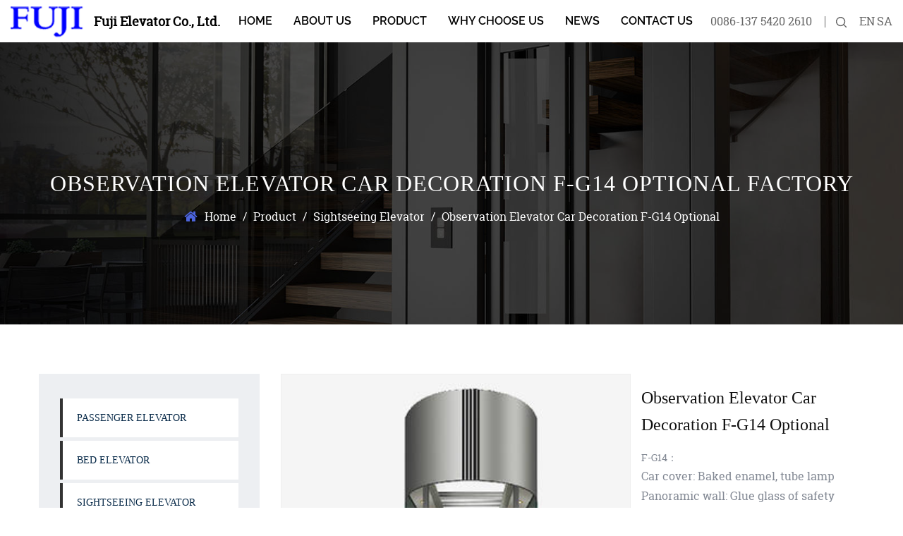

--- FILE ---
content_type: text/html; charset=utf-8
request_url: https://www.fujiliftchina.com/product/sightseeing-elevator-product/machine-room-sightseeing-elevator-2-2-2-2-2-2-2-2-2-2-2-2-2-2-2-2-2-2-2-2.html
body_size: 4532
content:
<!DOCTYPE html>
<html>
	<head>
		<meta charset="utf-8">
		<meta name="viewport" content="width=device-width,initial-scale=1.0" />
		<meta http-equiv="X-UA-Compatible" content="IE=edge" />
		<meta name="format-detection" content="telephone=no" />
		<!--icon-->
		<title>China Observation Elevator Car Decoration F-G14 Optional Factory, Wholesalers - Huzhou Fuji Elevator Co.,Ltd</title>
<meta name="description" content="Huzhou FUJI Elevator Co.,Ltd is a China Observation Elevator Car Decoration F-G14 Optional Factory and Wholesalers,products Details:F-G14：  Car cover: Baked enamel, tube lamp Panoramic wall: Glue glass of safety clamp Decoration roof: Steel plate baked enamel framework, tube lamp C..." />
<meta name="keywords" content="Observation Elevator Car Decoration F-G14 Optional" />
<script type="application/ld+json">
[
    {
    "@context": "https://schema.org/",
    "@type": "BreadcrumbList",
    "ItemListElement": [
    {"@type": "ListItem","Name": "Home","Position": 1,"Item": "https://www.fujiliftchina.com"},
{"@type":"ListItem","name":"Product","position":2,"item":"https://www.fujiliftchina.com/product/"},
{"@type":"ListItem","name":"Sightseeing Elevator","position":3,"item":"https://www.fujiliftchina.com/product/sightseeing-elevator-product/"},
{"@type": "ListItem","Name": "Observation Elevator Car Decoration F-G14 Optional","Position": 4,"Item": "https://www.fujiliftchina.com/product/sightseeing-elevator-product/machine-room-sightseeing-elevator-2-2-2-2-2-2-2-2-2-2-2-2-2-2-2-2-2-2-2-2.html"}]},
    {
    "@context": "http://schema.org",
    "@type": "Product",
    "@id": "https://www.fujiliftchina.com/product/sightseeing-elevator-product/machine-room-sightseeing-elevator-2-2-2-2-2-2-2-2-2-2-2-2-2-2-2-2-2-2-2-2.html",
    "Name": "Observation Elevator Car Decoration F-G14 Optional",
    "Image": [
    "https://www.fujiliftchina.com/fujiliftchina/2020/09/11/guanguang014-1.jpg","https://www.fujiliftchina.com/fujiliftchina/2020/09/11/guanguang014.jpg"
    ],
    "Description": "Huzhou FUJI Elevator Co.,Ltd is a China Observation Elevator Car Decoration F-G14 Optional Factory and Wholesalers,products Details:F-G14：  Car cover: Baked enamel, tube lamp Panoramic wall: Glue glass of safety clamp Decoration roof: Steel plate baked enamel framework, tube lamp C...",
    "review": {
    "@type": "Review",
    "reviewRating": {
    "@type": "Rating",
    "ratingValue": 5,
    "bestRating": 5
    },
    "author": {
    "@type": "Organization",
    "name": "Fuji Elevator Co., Ltd."
    }
    },
    "aggregateRating": {
    "@type": "AggregateRating",
    "ratingValue": 5,
    "reviewCount": 99
    },
    "Offers": {
    "@type": "AggregateOffer",
    "OfferCount": 1,
    "PriceCurrency": "USD",
    "LowPrice": 0.0,
    "HighPrice": 0.0,
    "Price": 0.0
    }
    }
    ]
</script><!--#header##-->		<link rel="shortcut icon" href="/template/en/images/icon.ico" type="image/x-icon" />
		<link rel="icon" href="/template/en/images/icon.ico" type="image/x-icon" />
		<!--icon-->
  
    <link rel="stylesheet" href="/template/en/css/slick.css"/>
    <link rel="stylesheet" type="text/css" href="/template/en/css/basic.css">
    <link rel="stylesheet" type="text/css" href="/template/en/css/main.css">
    <link rel="stylesheet" type="text/css" href="/template/en/css/font-awesome.min.css">
    <link rel="stylesheet" href="/template/en/css/animate.min.css"/>
    <script type="text/javascript" src="/template/en/js/jquery.js"></script>
    <script type="text/javascript" src="/template/en/js/qrcode.min.js"></script>
    <script type="text/javascript" src="/template/en/js/spotlight.bundle.js"></script>
    <script type="text/javascript" src="/template/en/js/hwaq.js"></script>
    <script type="text/javascript" src="/template/en/js/main.js"></script>
    <script type="text/javascript" src="/template/en/js/slick.js"></script>
    <script type="text/javascript" src="/template/en/js/wow.min.js"></script>

		<!--[if lt IE 9]>
			<script type="text/javascript" src="/template/en/js/html5.js"></script>
		<![endif]-->
	</head>
<body>
<div class="body-overflow-box">
    <!--===================== HEAD =====================-->
    <div id="header">
        <!--===================== NAVI =====================-->
        <div class="nav">
            <div class="ui container2 menu">
                <div class="logo left floated item"><a data-fancybox="group" href="https://www.fujiliftchina.com/"><img  src="/template/en/images/logo.png" alt="Fuji Elevator Co., Ltd."/><h6>Fuji Elevator Co., Ltd.</h6></a></div>
                <div class="menu-box right floated item">
                    <ul class="menu">
                        <li>
                            <a href="/">Home</a>
                        </li>
                        <li>
                            <a rel="nofollow" href="/about/">About Us</a>
                            <ul class="sub-menu">
                                <li><a rel="nofollow" href="/about/">About Us</a></li>
                                <li><a rel="nofollow" href="/factory/">Factory</a></li>
                                <li><a rel="nofollow" href="/honor/">Honor</a></li>
								<li><a rel="nofollow" href="/faq/">Faq</a></li>
                                <li><a rel="nofollow" href="/project/">Our Project</a></li>
                            </ul>
                        </li>
                        <li>
                            <a href="/product/">Product</a>
                            <ul class="sub-menu">
                                                                <li><a href="/product/passenger-elevator/">Passenger Elevator</a></li>
                                                                <li><a href="/product/bed-elevator/">Bed Elevator</a></li>
                                                                <li><a href="/product/sightseeing-elevator-product/">Sightseeing Elevator</a></li>
                                                                <li><a href="/product/home-elevator/">Home Elevator</a></li>
                                                                <li><a href="/product/freight-elevator/"> Freight Elevator</a></li>
                                                                <li><a href="/product/car-lift/"> Car Elevator</a></li>
                                                                <li><a href="/product/escalator/">Escalator</a></li>
                                                                <li><a href="/product/elevator-operation-panel/">Elevator Operation panel</a></li>
                                                                <li><a href="/product/elevator-ceiling/">Elevator Ceiling</a></li>
                                                                <li><a href="/product/elevator-handrail/">Elevator Handrail</a></li>
                                                                <li><a href="/product/elevator-landing-door/">Elevator Landing Door</a></li>
                                                                <li><a href="/product/elevator-floor/">Elevator Floor</a></li>
                                                                <li><a href="/product/accessories/">Accessories</a></li>
                                                            </ul>
                        </li>
                        <li>
                            <a hrel="nofollow" href="/why-choose-us/">why choose us</a>
                        </li>
                        <li>
                            <a href="/news/">News</a>
                            <ul class="sub-menu">
                                                                <li><a href="/news/company-news/">Company News</a></li>
                                                                <li><a href="/news/industry-news/">Industry  News</a></li>
                                                            </ul>
                        </li>
                        <li>
                            <a rel="nofollow" href="/contact/">Contact Us</a>
                        </li>
                    </ul>
                </div>
                <div class="box">
                    <div class="phone"><a rel="nofollow" href="tel:0086-137 5420 2610">0086-137 5420 2610</a></div>
                    <div class="h-search item right floated"><img src="/template/en/images/icon-search.png" alt=""></div>
                    <div class="yuy">
                        <ul>
                            <li><a href="https://www.fujiliftchina.com/">EN</a></li>
                            <li><a href="https://sa.fujiliftchina.com/">SA</a></li>
                        </ul>
                    </div>
                    <div class="search-box">
                        <form method="get" action="/product">
                            <input type="text" name="s" placeholder="product search...">
                            <input type="submit" value="">
                        </form>
                        <i class="close"></i>
                    </div>
                </div>
            </div>
        </div>
    </div>
    <div id="mobile" class="white">
        <div id="menu-on">
            <i class="line1"></i>
            <i class="line2"></i>
            <i class="line3"></i>
        </div>
        <div class="mobile-logo"><a href="https://www.fujiliftchina.com"><img src="/template/en/images/logo.png" alt=""></a></div>
        <div class="menu-content">
            <div class="menu-logo"><a href="https://www.fujiliftchina.com"><img src="/template/en/images/logo.png" alt=""></a></div>
            <div class="menu-list">
                <h3><i class="fa fa-list"></i> Web Menu</h3>
                    <ul class="menu">
                        <li>
                            <a href="/">Home</a>
                        </li>
                        <li>
                            <a rel="nofollow" href="/about/">About Us</a>
                            <ul class="sub-menu">
                                <li><a rel="nofollow" href="/about/">About Us</a></li>
                                <li><a rel="nofollow" href="/factory/">Factory</a></li>
                                <li><a rel="nofollow" href="/honor/">Honor</a></li>
								<li><a rel="nofollow" href="/faq/">Faq</a></li>
                                <li><a rel="nofollow" href="/project/">Our Project</a></li>
                            </ul>
                        </li>
                        <li>
                            <a href="/product/">Product</a>
                            <ul class="sub-menu">
                                                                <li><a href="/product/passenger-elevator/">Passenger Elevator</a></li>
                                                                <li><a href="/product/bed-elevator/">Bed Elevator</a></li>
                                                                <li><a href="/product/sightseeing-elevator-product/">Sightseeing Elevator</a></li>
                                                                <li><a href="/product/home-elevator/">Home Elevator</a></li>
                                                                <li><a href="/product/freight-elevator/"> Freight Elevator</a></li>
                                                                <li><a href="/product/car-lift/"> Car Elevator</a></li>
                                                                <li><a href="/product/escalator/">Escalator</a></li>
                                                                <li><a href="/product/elevator-operation-panel/">Elevator Operation panel</a></li>
                                                                <li><a href="/product/elevator-ceiling/">Elevator Ceiling</a></li>
                                                                <li><a href="/product/elevator-handrail/">Elevator Handrail</a></li>
                                                                <li><a href="/product/elevator-landing-door/">Elevator Landing Door</a></li>
                                                                <li><a href="/product/elevator-floor/">Elevator Floor</a></li>
                                                                <li><a href="/product/accessories/">Accessories</a></li>
                                                            </ul>
                        </li>
                        <li>
                            <a rel="nofollow" href="/why-choose-us/">why choose us</a>
                        </li>
                        <li>
                            <a href="/news/">News</a>
                            <ul class="sub-menu">
                                                                <li><a href="/news/company-news/">Company News</a></li>
                                                                <li><a href="/news/industry-news/">Industry  News</a></li>
                                                            </ul>
                        </li>
                        <li>
                            <a rel="nofollow" href="/contact/">Contact Us</a>
                        </li>
                    </ul>
            </div>
            <div class="mob-search">
                <h3><i class="fa fa-search"></i> Product Search</h3>
                <form method="get" action="/product">
                    <input type="text" placeholder="Search..." name="s" required="required" id="s" value="" />
                    <input type="submit" value="">
                </form>
            </div>
            <div class="mob-yuy">
                <h3><i class="fa fa-globe"></i> Language</h3>
                <ul>
                    <li><a href="https://www.fujiliftchina.com/"><img src="/template/en/images/us.jpg" alt="">English</a></li>
                    <li><a href="https://sa.fujiliftchina.com/"><img src="/template/en/images/sa.jpg" alt="">عرب</a></li>
                </ul>
            </div>
            <div class="mob-share">
                <h3><i class="fa fa-share-alt"></i> Share</h3>
                <ul class="grid-box">
                    <li class="column"><a rel="nofollow" href="javascript:window.open('http://www.facebook.com/sharer.php?u='+encodeURIComponent(document.location.href)+'&t='+encodeURIComponent(document.title),'_blank','toolbar=yes, location=yes, directories=no, status=no, menubar=yes, scrollbars=yes, resizable=no, copyhistory=yes, width=600, height=450,top=100,left=350');void(0)"><i class="fa fa-facebook-f"></i></a></li>
                    <li class="column"><a rel="nofollow" href="javascript:window.open('http://twitter.com/home?status='+encodeURIComponent(document.location.href)+' '+encodeURIComponent(document.title),'_blank','toolbar=yes, location=yes, directories=no, status=no, menubar=yes, scrollbars=yes, resizable=no, copyhistory=yes, width=600, height=450,top=100,left=350');void(0)"><i class="fa fa-twitter"></i></a></li>
                    <li class="column"><a rel="nofollow" href="javascript:window.open('https://web.whatsapp.com/send?text='+encodeURIComponent(document.location.href),'_blank','toolbar=yes, location=yes, directories=no, status=no, menubar=yes, scrollbars=yes, resizable=no, copyhistory=yes, width=600, height=450,top=100,left=350');void(0)"><i class="fa fa-whatsapp"></i></a></li>
                    <li class="column"><a rel="nofollow" href="javascript:window.open('http://www.linkedin.com/shareArticle?mini=true&url='+encodeURIComponent(document.location.href)+'&title='+encodeURIComponent(document.title)+'&source='+encodeURIComponent(document.location.href),'_blank','toolbar=yes, location=yes, directories=no, status=no, menubar=yes, scrollbars=yes, resizable=no, copyhistory=yes, width=600, height=450,top=100,left=350');void(0)"><i class="fa fa-linkedin in"></i></a></li>
                    <li class="column"><a rel="nofollow" href="javascript:window.open('https://reddit.com/submit?title='+encodeURIComponent(document.title)+'&url='+encodeURIComponent(document.location.href),'_blank','toolbar=yes, location=yes, directories=no, status=no, menubar=yes, scrollbars=yes, resizable=no, copyhistory=yes, width=600, height=450,top=100,left=350');void(0)"><i class="fa fa-reddit"></i></a></li>
                    <li class="column"><a rel="nofollow" href="javascript:window.open('https://pinterest.com/pin/create/button/?description='+encodeURIComponent(document.title)+'&url='+encodeURIComponent(document.location.href),'_blank','toolbar=yes, location=yes, directories=no, status=no, menubar=yes, scrollbars=yes, resizable=no, copyhistory=yes, width=600, height=450,top=100,left=350');void(0)"><i class="fa fa-pinterest"></i></a></li>
                </ul>
            </div>
            <div id="menu-off"><h3><i class="fa fa-close"></i> Exit Menu</h3></div>
        </div>
    </div>
    <div class="clear"></div> <div class="inner-banner" style="background-image: url(/template/en/images/product-banner.jpg)">
    <h3>Observation Elevator Car Decoration F-G14 Optional Factory</h3>
    <div class="mbx">
        <a href="/">Home</a> &#47; <a href="/product/">Product</a> &#47; <a href="/product/sightseeing-elevator-product/">Sightseeing Elevator</a> &#47; <span>Observation Elevator Car Decoration F-G14 Optional</span>    </div>
</div>

<div class="inner-page prodet-page">
    <div class="ui container">
        <div class="sidebar-box grid-box">
            <div class="sidebar-left column">
                <div class="sidebar-nav">
                    <ul>
                                                <li><a href="/product/passenger-elevator/">Passenger Elevator</a></li>
                                                <li><a href="/product/bed-elevator/">Bed Elevator</a></li>
                                                <li><a href="/product/sightseeing-elevator-product/">Sightseeing Elevator</a></li>
                                                <li><a href="/product/home-elevator/">Home Elevator</a></li>
                                                <li><a href="/product/freight-elevator/"> Freight Elevator</a></li>
                                                <li><a href="/product/car-lift/"> Car Elevator</a></li>
                                                <li><a href="/product/escalator/">Escalator</a></li>
                                                <li><a href="/product/elevator-operation-panel/">Elevator Operation panel</a></li>
                                                <li><a href="/product/elevator-ceiling/">Elevator Ceiling</a></li>
                                                <li><a href="/product/elevator-handrail/">Elevator Handrail</a></li>
                                                <li><a href="/product/elevator-landing-door/">Elevator Landing Door</a></li>
                                                <li><a href="/product/elevator-floor/">Elevator Floor</a></li>
                                                <li><a href="/product/accessories/">Accessories</a></li>
                                            </ul>
                </div>
                <div class="sidebar-pdf">
                    <!--<h4>PDF Download</h4>
                    <ul>
                        <li><a href=""><i class="fa fa-file-pdf-o"></i> Download PDF <i class="fa fa-download"></i></a></li>
                        <li><a href=""><i class="fa fa-file-pdf-o"></i> Download DOC <i class="fa fa-download"></i></a></li>
                    </ul>-->
                </div>
                <div class="sidebar-info">
                    <h4>How Can We Help You ?</h4>
                    <p>If you have any questions, we will contact you as soon as possible.</p>
                    <a rel="nofollow" href="tel:0086-137 5420 2610" class="tel"><i class="fa fa-phone"></i>0086-137 5420 2610</a>
                    <div id="ewm" style="max-width:120px;border:3px solid white;margin: 0 auto;" data-href="https://www.fujiliftchina.com"></div>
                    <a rel="nofollow" href="/contact/" class="contact">Contact Us</a>
                    

                </div>
                
            </div>
            <div class="sidebar-right column">
                <div class="product-box">
           
                    <div class="prodet-1">
                        <div class="box grid-box two">
                            <div class="left column slick">
                                <a rel="nofollow" href="/fujiliftchina/2020/09/11/guanguang014-1.jpg" class="spotlight"><img src="/fujiliftchina/2020/09/11/guanguang014-1.jpg?imageView2/2/w/400/h/400/format/jpg/q/75" alt="Observation Elevator Car Decoration F-G14 Optional" /></a>
                            </div>
                            <div class="right column">
                                <h1 class="title mt0">Observation Elevator Car Decoration F-G14 Optional</h1>
                                <div class="text">
                                    <h1 class="protit"><strong style="font-size: 14px;">F-G14：</strong></h1>
<div class="prodetail">
<p><strong>Car cover:</strong> Baked enamel, tube lamp</p>
<p><strong>Panoramic wall:</strong> Glue glass of safety clamp</p>
<p><strong>Decoration roof:</strong> Steel plate baked enamel framework, tube lamp</p>
<p><strong>Car wall:</strong> Hairline finished stainless steel</p>
<p><strong>Handrail:</strong> Stainless steel tube</p>
<p><strong>Floor:</strong> PVC floor</p>
</div>                                </div>
                                <div class="share">
                                    <h4>Share :</h4>
                                    <ul class="grid-box">
                                        <li class="column"><a rel="nofollow" href="javascript:window.open('http://www.facebook.com/sharer.php?u='+encodeURIComponent(document.location.href)+'&t='+encodeURIComponent(document.title),'_blank','toolbar=yes, location=yes, directories=no, status=no, menubar=yes, scrollbars=yes, resizable=no, copyhistory=yes, width=600, height=450,top=100,left=350');void(0)"><i class="fa fa-facebook-f"></i></a></li>
                                        <li class="column"><a rel="nofollow" href="javascript:window.open('http://twitter.com/home?status='+encodeURIComponent(document.location.href)+' '+encodeURIComponent(document.title),'_blank','toolbar=yes, location=yes, directories=no, status=no, menubar=yes, scrollbars=yes, resizable=no, copyhistory=yes, width=600, height=450,top=100,left=350');void(0)"><i class="fa fa-twitter"></i></a></li>
                                        <li class="column"><a rel="nofollow" href="javascript:window.open('https://web.whatsapp.com/send?text='+encodeURIComponent(document.location.href),'_blank','toolbar=yes, location=yes, directories=no, status=no, menubar=yes, scrollbars=yes, resizable=no, copyhistory=yes, width=600, height=450,top=100,left=350');void(0)"><i class="fa fa-whatsapp"></i></a></li>
                                        <li class="column"><a rel="nofollow" href="javascript:window.open('http://www.linkedin.com/shareArticle?mini=true&url='+encodeURIComponent(document.location.href)+'&title='+encodeURIComponent(document.title)+'&source='+encodeURIComponent(document.location.href),'_blank','toolbar=yes, location=yes, directories=no, status=no, menubar=yes, scrollbars=yes, resizable=no, copyhistory=yes, width=600, height=450,top=100,left=350');void(0)"><i class="fa fa-linkedin in"></i></a></li>
                                        <li class="column"><a rel="nofollow" href="javascript:window.open('https://reddit.com/submit?title='+encodeURIComponent(document.title)+'&url='+encodeURIComponent(document.location.href),'_blank','toolbar=yes, location=yes, directories=no, status=no, menubar=yes, scrollbars=yes, resizable=no, copyhistory=yes, width=600, height=450,top=100,left=350');void(0)"><i class="fa fa-reddit"></i></a></li>
                                        <li class="column"><a rel="nofollow" href="javascript:window.open('https://pinterest.com/pin/create/button/?description='+encodeURIComponent(document.title)+'&url='+encodeURIComponent(document.location.href),'_blank','toolbar=yes, location=yes, directories=no, status=no, menubar=yes, scrollbars=yes, resizable=no, copyhistory=yes, width=600, height=450,top=100,left=350');void(0)"><i class="fa fa-pinterest"></i></a></li>
                                    </ul>
                                </div>
                                <a rel="nofollow" href="tel:0086-137 5420 2610" class="tel">0086-137 5420 2610</a>
                                <a rel="nofollow" href="/contact/" class="contact">Contact Us</a>
                            </div>
                        </div>
                    </div>
                                
                    <div class="prodet-2">
                        <div class="options">
                            <ul class="grid-box">
                                <li class="column active"><i class="fa fa-file-word-o"></i> Description</li>
                                <li class="column"><i class="fa fa-list-alt"></i> Additional Information</li>
                            </ul>
                        </div>
                        <div class="ret">
                            <ul>
                                <li>
                                    <div class="content">
                                                                                
                                    </div>
                                </li>
                                <li hidden>
                                    <div class="content">

                                    </div>
                                </li>
                            </ul>
                        </div>
                    </div>
                    <div class="prodet-3">
                        <h3 class="title">Related Products</h3>
                        <div class="box">
                            <ul class="grid-box three slick">
                                                                    <li class="column">
                                <div class="box wow zoomIn animated" data-wow-delay=".3s" data-wow-duration="1.5s">
                                    <a rel="nofollow" href="/product/passenger-elevator/small-machine-room-passenger-elevators.html" class="img-box"><img src="/fujiliftchina/2020/09/11/passager001-2.jpg?imageView2/2/w/326/h/326/format/jpg/q/75" alt="  Passenger elevator F-K01 Standard"></a>
                                    <div class="content">
                                        <h3><a rel="nofollow"  href="/product/passenger-elevator/small-machine-room-passenger-elevators.html">  Passenger elevator F-K01 Standard</a></h3>
                                        <h5><a rel="nofollow"  href="/product/passenger-elevator/">Cat:Passenger Elevator</a></h5>
                                        <a rel="nofollow"  href="/product/passenger-elevator/small-machine-room-passenger-elevators.html" class="more mt-10">See Details <i class="fa fa-angle-double-right"></i></a>
                                    </div>
                                </div>
                            </li>
                                                                    <li class="column">
                                <div class="box wow zoomIn animated" data-wow-delay=".3s" data-wow-duration="1.5s">
                                    <a rel="nofollow" href="/product/passenger-elevator/small-machine-room-passenger-elevators-2-2.html" class="img-box"><img src="/fujiliftchina/2020/09/11/passager003.jpg?imageView2/2/w/326/h/326/format/jpg/q/75" alt="6 Person passenger elevator"></a>
                                    <div class="content">
                                        <h3><a rel="nofollow"  href="/product/passenger-elevator/small-machine-room-passenger-elevators-2-2.html">6 Person passenger elevator</a></h3>
                                        <h5><a rel="nofollow"  href="/product/passenger-elevator/">Cat:Passenger Elevator</a></h5>
                                        <a rel="nofollow"  href="/product/passenger-elevator/small-machine-room-passenger-elevators-2-2.html" class="more mt-10">See Details <i class="fa fa-angle-double-right"></i></a>
                                    </div>
                                </div>
                            </li>
                                                                    <li class="column">
                                <div class="box wow zoomIn animated" data-wow-delay=".3s" data-wow-duration="1.5s">
                                    <a rel="nofollow" href="/product/accessories/accessories-10.html" class="img-box"><img src="/fujiliftchina/2020/09/11/90-1.jpg?imageView2/2/w/326/h/326/format/jpg/q/75" alt="Accessories  10"></a>
                                    <div class="content">
                                        <h3><a rel="nofollow"  href="/product/accessories/accessories-10.html">Accessories  10</a></h3>
                                        <h5><a rel="nofollow"  href="/product/accessories/">Cat:Accessories</a></h5>
                                        <a rel="nofollow"  href="/product/accessories/accessories-10.html" class="more mt-10">See Details <i class="fa fa-angle-double-right"></i></a>
                                    </div>
                                </div>
                            </li>
                                                                    <li class="column">
                                <div class="box wow zoomIn animated" data-wow-delay=".3s" data-wow-duration="1.5s">
                                    <a rel="nofollow" href="/product/accessories/accessories-19.html" class="img-box"><img src="/fujiliftchina/2020/09/11/25-2.jpg?imageView2/2/w/326/h/326/format/jpg/q/75" alt="Accessories  19"></a>
                                    <div class="content">
                                        <h3><a rel="nofollow"  href="/product/accessories/accessories-19.html">Accessories  19</a></h3>
                                        <h5><a rel="nofollow"  href="/product/accessories/">Cat:Accessories</a></h5>
                                        <a rel="nofollow"  href="/product/accessories/accessories-19.html" class="more mt-10">See Details <i class="fa fa-angle-double-right"></i></a>
                                    </div>
                                </div>
                            </li>
                                                                    <li class="column">
                                <div class="box wow zoomIn animated" data-wow-delay=".3s" data-wow-duration="1.5s">
                                    <a rel="nofollow" href="/product/accessories/accessories-21.html" class="img-box"><img src="/fujiliftchina/2020/09/11/16-2.jpg?imageView2/2/w/326/h/326/format/jpg/q/75" alt="Accessories  21"></a>
                                    <div class="content">
                                        <h3><a rel="nofollow"  href="/product/accessories/accessories-21.html">Accessories  21</a></h3>
                                        <h5><a rel="nofollow"  href="/product/accessories/">Cat:Accessories</a></h5>
                                        <a rel="nofollow"  href="/product/accessories/accessories-21.html" class="more mt-10">See Details <i class="fa fa-angle-double-right"></i></a>
                                    </div>
                                </div>
                            </li>
                                                                    <li class="column">
                                <div class="box wow zoomIn animated" data-wow-delay=".3s" data-wow-duration="1.5s">
                                    <a rel="nofollow" href="/product/accessories/accessories-23.html" class="img-box"><img src="/fujiliftchina/2020/09/11/28-2.jpg?imageView2/2/w/326/h/326/format/jpg/q/75" alt="Accessories  23"></a>
                                    <div class="content">
                                        <h3><a rel="nofollow"  href="/product/accessories/accessories-23.html">Accessories  23</a></h3>
                                        <h5><a rel="nofollow"  href="/product/accessories/">Cat:Accessories</a></h5>
                                        <a rel="nofollow"  href="/product/accessories/accessories-23.html" class="more mt-10">See Details <i class="fa fa-angle-double-right"></i></a>
                                    </div>
                                </div>
                            </li>
                                                                    <li class="column">
                                <div class="box wow zoomIn animated" data-wow-delay=".3s" data-wow-duration="1.5s">
                                    <a rel="nofollow" href="/product/accessories/accessories-28.html" class="img-box"><img src="/fujiliftchina/2020/09/11/45-2.jpg?imageView2/2/w/326/h/326/format/jpg/q/75" alt="Accessories  28"></a>
                                    <div class="content">
                                        <h3><a rel="nofollow"  href="/product/accessories/accessories-28.html">Accessories  28</a></h3>
                                        <h5><a rel="nofollow"  href="/product/accessories/">Cat:Accessories</a></h5>
                                        <a rel="nofollow"  href="/product/accessories/accessories-28.html" class="more mt-10">See Details <i class="fa fa-angle-double-right"></i></a>
                                    </div>
                                </div>
                            </li>
                                                                    <li class="column">
                                <div class="box wow zoomIn animated" data-wow-delay=".3s" data-wow-duration="1.5s">
                                    <a rel="nofollow" href="/product/accessories/accessories-34.html" class="img-box"><img src="/fujiliftchina/2020/09/11/55-2.jpg?imageView2/2/w/326/h/326/format/jpg/q/75" alt="Accessories  34"></a>
                                    <div class="content">
                                        <h3><a rel="nofollow"  href="/product/accessories/accessories-34.html">Accessories  34</a></h3>
                                        <h5><a rel="nofollow"  href="/product/accessories/">Cat:Accessories</a></h5>
                                        <a rel="nofollow"  href="/product/accessories/accessories-34.html" class="more mt-10">See Details <i class="fa fa-angle-double-right"></i></a>
                                    </div>
                                </div>
                            </li>
                                                                    <li class="column">
                                <div class="box wow zoomIn animated" data-wow-delay=".3s" data-wow-duration="1.5s">
                                    <a rel="nofollow" href="/product/accessories/accessories-35.html" class="img-box"><img src="/fujiliftchina/2020/09/11/56-3.jpg?imageView2/2/w/326/h/326/format/jpg/q/75" alt="Accessories  35"></a>
                                    <div class="content">
                                        <h3><a rel="nofollow"  href="/product/accessories/accessories-35.html">Accessories  35</a></h3>
                                        <h5><a rel="nofollow"  href="/product/accessories/">Cat:Accessories</a></h5>
                                        <a rel="nofollow"  href="/product/accessories/accessories-35.html" class="more mt-10">See Details <i class="fa fa-angle-double-right"></i></a>
                                    </div>
                                </div>
                            </li>
                                                                    <li class="column">
                                <div class="box wow zoomIn animated" data-wow-delay=".3s" data-wow-duration="1.5s">
                                    <a rel="nofollow" href="/product/accessories/accessories-37.html" class="img-box"><img src="/fujiliftchina/2020/09/11/61-2.jpg?imageView2/2/w/326/h/326/format/jpg/q/75" alt="Accessories  37"></a>
                                    <div class="content">
                                        <h3><a rel="nofollow"  href="/product/accessories/accessories-37.html">Accessories  37</a></h3>
                                        <h5><a rel="nofollow"  href="/product/accessories/">Cat:Accessories</a></h5>
                                        <a rel="nofollow"  href="/product/accessories/accessories-37.html" class="more mt-10">See Details <i class="fa fa-angle-double-right"></i></a>
                                    </div>
                                </div>
                            </li>
                                                            </ul>
                        </div>
                    </div>
                </div>
            </div>
        </div>
    </div>
</div>
    <!--===================== FOOTER =====================-->
    <div id="footer">
        <div class="footer-top">
            <div class="ui container2">
                <ul class="grid-box four">
                    <li class="column">
                        <i><img src="/template/en/images/icon-f-1.png" alt=""></i>
                        <h4>ADD</h4>
                        <p>No. 1878, Xunzhi Road, Nanxun Economic Development Zone, Nanxun Huzhou, Zhejiang, China</p>
                    </li>
                    <li class="column">
                        <i><img src="/template/en/images/icon-f-2.png" alt=""></i>
                        <h4>Mob</h4>
                        <p>0086-137 5420 2610</p>
                    </li>
                    <li class="column">
                        <i><img src="/template/en/images/icon-f-3.png" alt=""></i>
                        <h4>Fax</h4>
                        <p>0086-572-3561088</p>
                    </li>
                    <li class="column">
                        <i><img src="/template/en/images/icon-f-4.png" alt=""></i>
                        <h4>Email</h4>
                        <p><a href="/cdn-cgi/l/email-protection" class="__cf_email__" data-cfemail="ed8881818c948c82d5d5ad8b98878481848b99c38e8280c38e83">[email&#160;protected]</a></p>
                    </li>
                </ul>
            </div>
        </div>
        <div class="footer-bottom">
            <div class="ui container2">
                <div class="box">
                    <div class="left">
                        <p>Copyright © 2020   <a href="https://www.fujiliftchina.com/">Fuji Elevator Co., Ltd.</a>  All Rights Reserved. &nbsp;&nbsp;<a href="http://www.hqsmartcloud.com/" rel="nofollow" target="_blank"><img src="/template/en/images/HWAQ/EN/white.png" alt=""></a> &nbsp;&nbsp; &nbsp;&nbsp;&nbsp;&nbsp;<a href="https://www.fujiliftchina.com/product/sightseeing-elevator-product/machine-room-sightseeing-elevator-2-2-2-2-2-2-2-2-2-2-2-2-2-2-2-2-2-2-2-2.html">Wholesale Observation Elevator Car Decoration F-G14 Optional Factory</a></p>
                    </div>
                    <div class="right">
                        <ul class="grid-box">
                            <li class="column"><a rel="nofollow" href="javascript:window.open('http://www.facebook.com/sharer.php?u='+encodeURIComponent(document.location.href)+'&t='+encodeURIComponent(document.title),'_blank','toolbar=yes, location=yes, directories=no, status=no, menubar=yes, scrollbars=yes, resizable=no, copyhistory=yes, width=600, height=450,top=100,left=350');void(0)"><i class="fa fa-facebook-f"></i></a></li>
                            <li class="column"><a rel="nofollow" href="javascript:window.open('http://twitter.com/home?status='+encodeURIComponent(document.location.href)+' '+encodeURIComponent(document.title),'_blank','toolbar=yes, location=yes, directories=no, status=no, menubar=yes, scrollbars=yes, resizable=no, copyhistory=yes, width=600, height=450,top=100,left=350');void(0)"><i class="fa fa-twitter"></i></a></li>
                            <li class="column"><a rel="nofollow" href="javascript:window.open('https://web.whatsapp.com/send?text='+encodeURIComponent(document.location.href),'_blank','toolbar=yes, location=yes, directories=no, status=no, menubar=yes, scrollbars=yes, resizable=no, copyhistory=yes, width=600, height=450,top=100,left=350');void(0)"><i class="fa fa-whatsapp"></i></a></li>
                            <li class="column"><a rel="nofollow" href="javascript:window.open('http://www.linkedin.com/shareArticle?mini=true&url='+encodeURIComponent(document.location.href)+'&title='+encodeURIComponent(document.title)+'&source='+encodeURIComponent(document.location.href),'_blank','toolbar=yes, location=yes, directories=no, status=no, menubar=yes, scrollbars=yes, resizable=no, copyhistory=yes, width=600, height=450,top=100,left=350');void(0)"><i class="fa fa-linkedin in"></i></a></li>
                            <li class="column"><a rel="nofollow" href="javascript:window.open('https://reddit.com/submit?title='+encodeURIComponent(document.title)+'&url='+encodeURIComponent(document.location.href),'_blank','toolbar=yes, location=yes, directories=no, status=no, menubar=yes, scrollbars=yes, resizable=no, copyhistory=yes, width=600, height=450,top=100,left=350');void(0)"><i class="fa fa-reddit"></i></a></li>
                            <li class="column"><a rel="nofollow" href="javascript:window.open('https://pinterest.com/pin/create/button/?description='+encodeURIComponent(document.title)+'&url='+encodeURIComponent(document.location.href),'_blank','toolbar=yes, location=yes, directories=no, status=no, menubar=yes, scrollbars=yes, resizable=no, copyhistory=yes, width=600, height=450,top=100,left=350');void(0)"><i class="fa fa-pinterest"></i></a></li>
                        </ul>
                    </div>
                </div>
            </div>
            <div id="gotop">TOP</div>
        </div>
    </div>
</div>
<script data-cfasync="false" src="/cdn-cgi/scripts/5c5dd728/cloudflare-static/email-decode.min.js"></script><script defer src="https://static.cloudflareinsights.com/beacon.min.js/vcd15cbe7772f49c399c6a5babf22c1241717689176015" integrity="sha512-ZpsOmlRQV6y907TI0dKBHq9Md29nnaEIPlkf84rnaERnq6zvWvPUqr2ft8M1aS28oN72PdrCzSjY4U6VaAw1EQ==" data-cf-beacon='{"version":"2024.11.0","token":"c6502966db0d42ce944f3b2296023db2","r":1,"server_timing":{"name":{"cfCacheStatus":true,"cfEdge":true,"cfExtPri":true,"cfL4":true,"cfOrigin":true,"cfSpeedBrain":true},"location_startswith":null}}' crossorigin="anonymous"></script>
</body>

</html>

--- FILE ---
content_type: text/css
request_url: https://www.fujiliftchina.com/template/en/css/main.css
body_size: 9043
content:
@font-face {
  font-family: 'RobotoSlab-Regular';
  src: url(../fonts/RobotoSlab-Regular.ttf) format('truetype'), url(../fonts/RobotoSlab-Regular.eot) format('eot'), url(../fonts/RobotoSlab-Regular.woff) format('woff'), url(../fonts/RobotoSlab-Regular.woff2) format('woff2');
}
@font-face {
  font-family: 'RobotoSlab-Bold';
  src: url(../fonts/RobotoSlab-Bold.ttf) format('truetype'), url(../fonts/RobotoSlab-Bold.eot) format('eot'), url(../fonts/RobotoSlab-Bold.woff) format('woff'), url(../fonts/RobotoSlab-Bold.woff2) format('woff2');
}
@font-face {
  font-family: 'Raleway-SemiBold';
  src: url(../fonts/Raleway-SemiBold.ttf) format('truetype'), url(../fonts/Raleway-SemiBold.eot) format('eot'), url(../fonts/Raleway-SemiBold.woff) format('woff'), url(../fonts/Raleway-SemiBold.woff2) format('woff2');
}
@font-face {
  font-family: 'Raleway-Medium';
  src: url(../fonts/Raleway-Medium.ttf) format('truetype'), url(../fonts/Raleway-Medium.eot) format('eot'), url(../fonts/Raleway-Medium.woff) format('woff'), url(../fonts/Raleway-Medium.woff2) format('woff2');
}
body {
  font-family: "RobotoSlab-Regular";
  max-width: 1920px;
  margin: 0 auto;
}
.ui.container {
  padding: 0 15px;
  position: relative;
  width: 1450px;
}
.ui.container2 {
  padding: 0 15px;
  position: relative;
  width: 1710px;
  max-width: 100%;
  margin: 0 auto;
}
.ui.container3 {
  padding: 0 15px;
  position: relative;
  width: 1230px;
  max-width: 100%;
  margin: 0 auto;
}
.body-overflow-box {
  position: relative;
  left: 0;
  -webkit-transition: .5s;
  -moz-transition: .5s;
  -ms-transition: .5s;
  -o-transition: .5s;
  transition: .5s;
}
#header {
  z-index: 21;
  position: relative;
}
#header .nav {
  line-height: 90px;
  height: 90px;
  text-align: center;
}
#header .nav .ui.menu .logo {
  display: inline-block;
  margin-left: 0;
  margin-right: auto;
  vertical-align: top;
  float: left;
  min-width: 270px;
  text-align: left;
}
#header .nav .ui.menu .logo img {
  display: inline-block;
  vertical-align: middle;
}
#header .nav .ui.menu .logo h6 {
  display: inline-block;
  vertical-align: middle;
  line-height: normal;
  margin-left: 15px;
  font-size: 18px;
  font-weight: bold;
}
#header .nav .ui.menu .menu-box {
  display: inline-block;
  vertical-align: top;
  margin-left: auto;
  margin-right: auto;
}
#header .nav .ui.menu .menu-box ul.menu > li {
  margin: 0 22px;
  font-size: 20px;
  color: black;
  -webkit-perspective: 500px;
  perspective: 500px;
  transform-style: preserve-3d;
  z-index: 100;
  float: left;
  position: relative;
  -webkit-transition: .5s;
  -moz-transition: .5s;
  -ms-transition: .5s;
  -o-transition: .5s;
  transition: .5s;
  text-transform: uppercase;
  font-family: "Raleway-SemiBold";
}
#header .nav .ui.menu .menu-box ul.menu > li:hover {
  color: #4c64dc;
}
#header .nav .ui.menu .menu-box ul.menu > li > a {
  display: block;
}
#header .nav .ui.menu .menu-box ul.menu > li ul.sub-menu {
  -webkit-perspective: 500px;
  perspective: 500px;
  transform-style: preserve-3d;
  text-align: left;
  position: absolute;
  font-size: 16px;
  background: #fff;
  top: 100%;
  left: -10px;
  width: 200px;
  transform: rotate3d(1, 0, 0, -90deg);
  -webkit-transform: rotate3d(1, 0, 0, -90deg);
  -moz-transform: rotate3d(1, 0, 0, -90deg);
  -ms-transform: rotate3d(1, 0, 0, -90deg);
  -o-transform: rotate3d(1, 0, 0, -90deg);
  -webkit-transform-origin: 0 0 0;
  -moz-transform-origin: 0 0 0;
  transform-origin: 0 0 0;
  opacity: 0;
  transition: transform 0.5s, opacity 0.3s;
  -webkit-transition: -webkit-transform 0.5s, opacity 0.3s;
  -moz-transition: -moz-transform 0.5s, opacity 0.3s;
  box-shadow: 0px 8px 10px rgba(0, 0, 0, 0.2);
  border-bottom: 3px solid #4c64dc;
  display: none \9;
}
#header .nav .ui.menu .menu-box ul.menu > li ul.sub-menu li {
  display: block;
  float: none;
  padding: 8px 15px;
  line-height: 24px;
  color: black;
  -webkit-transition: .5s;
  -moz-transition: .5s;
  -ms-transition: .5s;
  -o-transition: .5s;
  transition: .5s;
  text-transform: capitalize;
}
#header .nav .ui.menu .menu-box ul.menu > li ul.sub-menu li a {
  display: block;
}
#header .nav .ui.menu .menu-box ul.menu > li ul.sub-menu li:hover {
  background: #222;
  color: white;
}
#header .nav .ui.menu .menu-box ul.menu > li:hover ul.sub-menu {
  -moz-opacity: 1;
  -khtml-opacity: 1;
  opacity: 1;
  transform: rotate3d(0, 0, 0, 0);
  -webkit-transform: rotate3d(0, 0, 0, 0);
  -moz-transform: rotate3d(0, 0, 0, 0);
  -ms-transform: rotate3d(0, 0, 0, 0);
  -o-transform: rotate3d(0, 0, 0, 0);
  display: block \9;
}
#header .nav .ui.menu .box {
  float: right;
}
#header .nav .ui.menu .box .phone {
  display: inline-block;
  vertical-align: top;
  font-size: 18px;
  color: #666;
}
#header .nav .ui.menu .h-search {
  display: inline-block;
  vertical-align: middle;
  margin-left: 15px;
  margin-right: 0;
  cursor: pointer;
  cursor: hand;
  padding-left: 15px;
  line-height: 15px;
  border-left: 1px solid #666;
}
#header .nav .ui.menu .h-search img {
  display: inline-block;
  vertical-align: middle;
}
#header .nav .ui.menu .yuy {
  display: inline-block;
  vertical-align: top;
  margin-left: 15px;
}
#header .nav .ui.menu .yuy ul li {
  display: inline-block;
  vertical-align: top;
  color: #666;
  -webkit-transition: .5s;
  -moz-transition: .5s;
  -ms-transition: .5s;
  -o-transition: .5s;
  transition: .5s;
  font-size: 16px;
}
#header .nav .ui.menu .yuy ul li:hover {
  color: #4c64dc;
}
#header .nav .search-box {
  line-height: normal;
  position: fixed;
  top: 0;
  left: 0;
  background: #fff;
  width: 100%;
  height: 100%;
  z-index: 99999;
  display: none;
}
#header .nav .search-box form {
  position: absolute;
  top: 45%;
  left: 50%;
  width: 60%;
  margin-left: -30%;
}
#header .nav .search-box form input {
  background: none;
  outline: none;
  border: none;
}
#header .nav .search-box form input[type="text"] {
  width: 100%;
  border-bottom: 1px solid #e1e1e1;
  font-size: 26px;
  color: #000;
  padding: 10px 0;
}
#header .nav .search-box form input[type="submit"] {
  width: 22px;
  height: 22px;
  background: url(../images/tc-zoom.png) no-repeat;
  position: absolute;
  right: 15px;
  top: 20px;
}
#header .nav .search-box form input[type="submit"]:hover {
  opacity: 0.7;
  filter: alpha(opacity=70);
}
#header .nav .search-box .close {
  width: 30px;
  height: 30px;
  background: url(../images/close.png) no-repeat;
  position: absolute;
  right: 25px;
  top: 15px;
  cursor: pointer;
}
#banner .slick-arrow {
  position: absolute;
  top: 50%;
  -webkit-transform: translateY(-50%);
  -moz-transform: translateY(-50%);
  -ms-transform: translateY(-50%);
  -o-transform: translateY(-50%);
  transform: translateY(-50%);
  width: 50px;
  height: 80px;
  color: transparent;
  border: none;
  z-index: 1;
  outline: none;
  -webkit-transition: .5s;
  -moz-transition: .5s;
  -ms-transition: .5s;
  -o-transition: .5s;
  transition: .5s;
  opacity: 0;
}
#banner .slick-arrow:hover {
  background-color: #4c64dc;
}
#banner:hover .slick-arrow {
  opacity: 1;
}
#banner .slick-prev {
  background: url("../images/banner-btn-l.png") no-repeat center center rgba(0, 0, 0, 0.3);
  left: 15px;
}
#banner .slick-next {
  background: url("../images/banner-btn-r.png") no-repeat center center rgba(0, 0, 0, 0.3);
  right: 15px;
}
#banner ul.slick-dots {
  position: absolute;
  bottom: 5%;
  left: 50%;
  -webkit-transform: translateX(-50%);
  -moz-transform: translateX(-50%);
  -ms-transform: translateX(-50%);
  -o-transform: translateX(-50%);
  transform: translateX(-50%);
}
#banner ul.slick-dots li {
  width: 30px;
  height: 30px;
  display: inline-block;
  margin: 0 10px;
  border-radius: 100%;
  border: 6px solid white;
  background-color: #4c64dc;
  -webkit-transition: .5s;
  -moz-transition: .5s;
  -ms-transition: .5s;
  -o-transition: .5s;
  transition: .5s;
}
#banner ul.slick-dots li button {
  display: none;
}
#banner ul.slick-dots li.slick-active {
  border-color: #4c64dc;
  background-color: white;
}
#banner .slick-slide .content {
  display: none;
}
#banner .slick-active .content {
  display: block;
}
table {
  margin-bottom: 20px;
  word-break: break-word;
  width: 100% !important;
  height: auto !important;
  display: block;
  overflow: auto;
}
table tbody {
  display: table;
  width: 100% !important;
}
table td,
table th {
  padding: 5px 10px;
  border: 1px solid #666;
  width: auto !important;
  height: auto !important;
}
table tr {
  width: auto !important;
  height: auto !important;
}
table tr:nth-child(even) {
  background: #eee;
}
.wpulike.wpulike-default {
  display: none;
}
.prodet-page .wpulike.wpulike-default,
.newdet-page .wpulike.wpulike-default {
  display: inline-block;
}
.post-views-box {
  position: relative;
  margin-left: 20px;
}
.post-views-box .wp_ulike_btn.wp_ulike_put_image:after {
  background-image: url(../images/fw.png) !important;
  filter: none;
}
.wpulike {
  z-index: 10;
}
.wpulike.post-views-box {
  z-index: 5;
}
#banner .nivo-directionNav a {
  width: 40px;
  height: 40px;
  background-color: rgba(0, 0, 0, 0.3);
  background-repeat: no-repeat;
  background-position: center;
  background-size: 10px;
  color: transparent;
  overflow: hidden;
  text-indent: -999em;
  -webkit-transition: .5s;
  -moz-transition: .5s;
  -ms-transition: .5s;
  -o-transition: .5s;
  transition: .5s;
}
#banner .nivo-directionNav a {
  opacity: 0;
}
#banner:hover .nivo-directionNav a {
  opacity: 1;
}
#banner .nivo-directionNav a:hover {
  background-color: #4c64dc;
}
#banner .nivo-directionNav a.nivo-prevNav {
  background-image: url(../images/banner-btn-l.png);
  left: 40px;
}
#banner .nivo-directionNav a.nivo-nextNav {
  background-image: url(../images/banner-btn-r.png);
  right: 40px;
}
#banner {
  position: relative;
}
#banner .nivo-controlNav {
  position: absolute;
  bottom: 20px;
  left: 50%;
  width: auto !important;
  -webkit-transform: translateX(-50%);
  -moz-transform: translateX(-50%);
  -ms-transform: translateX(-50%);
  -o-transform: translateX(-50%);
  transform: translateX(-50%);
  z-index: 20;
}
#banner .nivo-controlNav a {
  width: 40px  !important;
  height: 3px !important;
  background: rgba(255, 255, 255, 0.5) !important;
  border: none !important;
  border-radius: 0 !important;
  -webkit-box-shadow: none !important;
  -moz-box-shadow: none !important;
  box-shadow: none !important;
  margin: 0 4px !important;
  display: inline-block;
  color: transparent;
  text-indent: -999em;
  overflow: hidden;
}
#banner .nivo-controlNav a.active {
  background: #4c64dc !important;
}
html.mobile {
  overflow: hidden;
}
html.mobile .body-overflow-box {
  position: relative;
  left: 280px;
}
#mobile {
  position: fixed;
  top: 0;
  left: -280px;
  width: 280px;
  -webkit-transition: .5s;
  -moz-transition: .5s;
  -ms-transition: .5s;
  -o-transition: .5s;
  transition: .5s;
  display: none;
  z-index: 20;
  height: 100%;
}
#mobile:before {
  content: '';
  width: 200%;
  height: 100%;
  position: fixed;
  top: 0;
  right: 100%;
  display: block;
  background: rgba(0, 0, 0, 0.13);
  z-index: -1;
  -webkit-transition: .5s;
  -moz-transition: .5s;
  -ms-transition: .5s;
  -o-transition: .5s;
  transition: .5s;
}
#mobile .mobile-logo {
  position: absolute;
  left: 100%;
  width: 100vw;
  height: 40px;
  line-height: 40px;
  text-align: center;
  background: #111;
  -moz-box-shadow: 0 0 10px rgba(255, 255, 255, 0.2);
  -o-box-shadow: 0 0 10px rgba(255, 255, 255, 0.2);
  box-shadow: 0 0 10px rgba(255, 255, 255, 0.2);
}
#mobile .mobile-logo img {
  max-height: 30px;
  margin: 0 auto;
  display: inline-block;
  vertical-align: middle;
}
#mobile #menu-on {
  width: 40px;
  height: 40px;
  background: #f5f5f5;
  position: absolute;
  left: 100%;
  top: 0;
  cursor: pointer;
  cursor: hand;
  z-index: 1;
}
#mobile #menu-on i {
  width: 23px;
  height: 2px;
  background: #222;
  display: block;
  position: absolute;
  left: 50%;
  -webkit-transform: translateX(-50%);
  -moz-transform: translateX(-50%);
  -ms-transform: translateX(-50%);
  -o-transform: translateX(-50%);
  transform: translateX(-50%);
  -webkit-transition: .5s;
  -moz-transition: .5s;
  -ms-transition: .5s;
  -o-transition: .5s;
  transition: .5s;
  -webkit-transform-origin: left center;
  -moz-transform-origin: left center;
  -ms-transform-origin: left center;
  -o-transform-origin: left center;
  transform-origin: left center;
}
#mobile #menu-on i.line1 {
  top: 12px;
}
#mobile #menu-on i.line2 {
  top: 19px;
}
#mobile #menu-on i.line3 {
  top: 26px;
}
#mobile .menu-content {
  width: 100%;
  height: 100%;
  display: block;
  background: #222;
  padding: 40px 10% 60px;
  overflow-y: auto;
  color: white;
}
#mobile .menu-content::-webkit-scrollbar {
  width: 3px;
  border-radius: 1.5px;
}
#mobile .menu-content::-webkit-scrollbar-button {
  display: none;
}
#mobile .menu-content::-webkit-scrollbar-track {
  background-color: #222;
}
#mobile .menu-content::-webkit-scrollbar-thumb {
  background-color: #eee;
}
#mobile .menu-content h3 {
  font-size: 20px;
  color: inherit;
  text-transform: capitalize;
  margin-bottom: 10px;
}
#mobile .menu-content h3 i {
  font-size: 16px;
  position: relative;
  top: -1px;
}
#mobile .menu-content .menu-logo {
  display: block;
}
#mobile .menu-content .menu-logo img {
  margin: 0 auto;
}
#mobile .menu-content .menu-list {
  margin: 40px 0;
}
#mobile .menu-content .menu-list ul li {
  font-size: 15px;
  color: inherit;
  text-transform: uppercase;
  line-height: 20px;
}
#mobile .menu-content .menu-list ul li a {
  padding: 8px 0;
  display: block;
}
#mobile .menu-content .menu-list ul li a:hover {
  color: #4c64dc;
  text-decoration: underline;
}
#mobile .menu-content .menu-list ul li li a {
  position: relative;
  padding-left: 15px;
  font-size: 13px;
  line-height: 18px;
}
#mobile .menu-content .menu-list ul li li a:after {
  content: '';
  width: 6px;
  height: 1px;
  background: white;
  position: absolute;
  top: 50%;
  left: 0;
  -webkit-transform: translateY(-50%);
  -moz-transform: translateY(-50%);
  -ms-transform: translateY(-50%);
  -o-transform: translateY(-50%);
  transform: translateY(-50%);
}
#mobile .menu-content .menu-list ul li li li a {
  padding-left: 25px;
}
#mobile .menu-content .menu-list ul li li li a:after {
  width: 12px;
}
#mobile .menu-content .mob-search form {
  position: relative;
}
#mobile .menu-content .mob-search form input {
  width: 100%;
  height: 45px;
  line-height: 45px;
  border-radius: 5px;
  border: none;
  padding: 0 15px;
  font-size: 14px;
  color: black;
}
#mobile .menu-content .mob-search form input[type="submit"] {
  width: 45px;
  height: 45px;
  background: url("../images/icon-search-white.png") no-repeat center center #222;
  position: absolute;
  right: 0;
  top: 0;
  border-radius: 0;
}
#mobile .menu-content .mob-yuy {
  margin: 40px 0;
}
#mobile .menu-content .mob-yuy ul li {
  margin-bottom: 10px;
  color: inherit;
  font-size: 14px;
}
#mobile .menu-content .mob-yuy ul li img {
  max-width: 40px;
  display: inline-block;
  vertical-align: middle;
  margin-right: 10px;
}
#mobile .menu-content .mob-share ul li {
  width: 30px;
  height: 30px;
  border-radius: 3px;
  background: #333;
  display: inline-block;
  text-align: center;
  line-height: 30px;
  color: white;
  font-size: 14px;
  margin-right: 3px;
  -webkit-transition: .5s;
  -moz-transition: .5s;
  -ms-transition: .5s;
  -o-transition: .5s;
  transition: .5s;
}
#mobile .menu-content .mob-share ul li:hover {
  background: #4c64dc;
}
#mobile .menu-content #menu-off {
  margin-top: 40px;
  cursor: pointer;
  cursor: hand;
}
#mobile.active {
  left: 0;
}
#mobile.active:before {
  right: 0;
}
#mobile.active #menu-on i.line1 {
  -webkit-transform: translateX(-50%) rotateZ(45deg);
  -moz-transform: translateX(-50%) rotateZ(45deg);
  -ms-transform: translateX(-50%) rotateZ(45deg);
  -o-transform: translateX(-50%) rotateZ(45deg);
  transform: translateX(-50%) rotateZ(45deg);
  top: 12px;
  margin-left: 3px;
}
#mobile.active #menu-on i.line2 {
  opacity: 0;
}
#mobile.active #menu-on i.line3 {
  -webkit-transform: translateX(-50%) rotateZ(-45deg);
  -moz-transform: translateX(-50%) rotateZ(-45deg);
  -ms-transform: translateX(-50%) rotateZ(-45deg);
  -o-transform: translateX(-50%) rotateZ(-45deg);
  transform: translateX(-50%) rotateZ(-45deg);
  top: 28px;
  margin-left: 3px;
}
#mobile.white .mobile-logo {
  -moz-box-shadow: 0 0 10px rgba(0, 0, 0, 0.2);
  -o-box-shadow: 0 0 10px rgba(0, 0, 0, 0.2);
  box-shadow: 0 0 10px rgba(0, 0, 0, 0.2);
  background: white;
}
#mobile.white .menu-content {
  background: white;
  color: black;
}
#mobile.white .menu-content .menu-list ul li li a:after {
  background: black;
}
#mobile.white .menu-content .mob-search form input {
  border: 1px solid black;
}
#mobile.white .menu-content .mob-search form input[type="submit"] {
  border-top-right-radius: 5px;
  border-bottom-right-radius: 5px;
}
@media screen and (max-width: 1000px) {
  #banner,
  .inner-banner {
    margin-top: 40px;
  }
  .productpageh1divs,.liftchina {
    display: none !important;
  }

}

  

#spotlight.show {
  display: inline-block;
  background: rgba(0, 0, 0, 0.3) !important;
}
#spotlight .scene img {
  border: 10px solid white !important;
  border-radius: 10px;
}
#spotlight .header {
  background: black !important;
}
#index-body {
  position: relative;
  z-index: 1;
}
#index-body:after {
  content: url("../images/icon-dots.png");
  position: absolute;
  left: 50%;
  -webkit-transform: translateX(-50%);
  -moz-transform: translateX(-50%);
  -ms-transform: translateX(-50%);
  -o-transform: translateX(-50%);
  transform: translateX(-50%);
  top: 80px;
}
#index-body:before {
  content: '';
  height: 80px;
  width: 1px;
  background: #e2e2e2;
  position: absolute;
  top: 0;
  left: 50%;
}
#index-body h2 {
  font-family: "RobotoSlab-Bold";
  font-size: 48px;
  color: black;
  text-transform: uppercase;
  text-align: center;
}
#index-body .init-1 {
  padding: 110px 0 130px;
  position: relative;
  z-index: 1;
}
#index-body .init-1:after {
  content: '';
  height: 60%;
  width: 65%;
  background: #f2f2f2;
  position: absolute;
  bottom: 0;
  left: 0;
  z-index: -1;
}
#index-body .init-1 .box {
  padding-top: 65px;
}
#index-body .init-1 .box ul {
  margin: -10px;
}
#index-body .init-1 .box ul li {
  padding: 10px;
}
#index-body .init-1 .box ul li a {
  display: block;
}
#index-body .init-1 .box ul li a > img {
  width: 100%;
}
#index-body .init-1 .box ul li a .box2 {
  position: absolute;
  top: 50%;
  left: 0;
  -webkit-transform: translateY(-50%);
  -moz-transform: translateY(-50%);
  -ms-transform: translateY(-50%);
  -o-transform: translateY(-50%);
  transform: translateY(-50%);
  text-align: center;
  padding: 0 10%;
  width: 100%;
  -webkit-transition: .5s;
  -moz-transition: .5s;
  -ms-transition: .5s;
  -o-transition: .5s;
  transition: .5s;
}
#index-body .init-1 .box ul li a .box2 i {
  display: block;
  height: 80px;
  line-height: 80px;
}
#index-body .init-1 .box ul li a .box2 i img {
  display: inline-block;
  vertical-align: middle;
  -webkit-transform: scale(1);
  -moz-transform: scale(1);
  -ms-transform: scale(1);
  -o-transform: scale(1);
  transform: scale(1);
}
#index-body .init-1 .box ul li a .box2 h4 {
  display: block;
  margin-top: 20px;
  font-size: 28px;
  color: white;
  line-height: 36px;
  text-transform: uppercase;
}
#index-body .init-1 .box ul li a:hover .box2 {
  top: 70%;
  opacity: 0;
}
#index-body .init-2 {
  padding-top: 90px;
  background: url("../images/init-2-bg.jpg") center center;
  background-attachment: fixed;
  text-align: center;
  position: relative;
  z-index: 1;
}
#index-body .init-2:after {
  content: '';
  height: 20%;
  width: 100%;
  position: absolute;
  background: white;
  z-index: -1;
  display: block;
  bottom: 0;
  left: 0;
}
#index-body .init-2 h2 {
  color: white;
}
#index-body .init-2 .text {
  display: block;
  font-size: 16px;
  font-family: "Raleway-Medium";
  line-height: 33px;
  margin: 20px 0 35px;
  text-align: center;
  color: white;
}
#index-body .init-2 .text h1{
display:inline;
font-size:16px;}
#index-body .init-2 a.more {
  display: inline-block;
  margin: 0 auto;
  line-height: 50px;
  height: 50px;
  padding: 0 60px;
  color: white;
  text-transform: uppercase;
  border: 2px solid #8b949f;
  font-family: "Raleway-Medium";
  font-size: 16px;
  -webkit-transition: .5s;
  -moz-transition: .5s;
  -ms-transition: .5s;
  -o-transition: .5s;
  transition: .5s;
}
#index-body .init-2 a.more:hover {
  background: #4c64dc;
  color: white;
  border-color: white;
}
#index-body .init-2 .img {
  margin-top: 65px;
  position: relative;
}
#index-body .init-2 .img i {
  position: absolute;
  top: 50%;
  left: 50%;
  -webkit-transform: translate(-50%, -50%);
  -moz-transform: translate(-50%, -50%);
  -ms-transform: translate(-50%, -50%);
  -o-transform: translate(-50%, -50%);
  transform: translate(-50%, -50%);
  cursor: pointer;
  cursor: hand;
}
#index-body .init-3 {
  padding: 55px 0;
  text-align: center;
}
#index-body .init-3 .box {
  padding-top: 50px;
}
#index-body .init-3 .box ul {
  padding: 5px;
}
#index-body .init-3 .box ul li {
  padding: 5px;
}
#index-body .init-3 .box ul li a {
  display: block;
  position: relative;
}
#index-body .init-3 .box ul li a img {
  width: 100%;
}
#index-body .init-3 .box ul li a:after,
#index-body .init-3 .box ul li a:before {
  content: '';
  width: 100%;
  height: 100%;
  display: block;
  position: absolute;
  top: 0;
  left: 0;
  border: 1px solid white;
  -webkit-transition: .5s;
  -moz-transition: .5s;
  -ms-transition: .5s;
  -o-transition: .5s;
  transition: .5s;
  opacity: 0;
  z-index: 1;
}
#index-body .init-3 .box ul li a:before {
  border: none;
  background: rgba(0, 0, 0, 0.4);
}
#index-body .init-3 .box ul li a .box2 {
  position: absolute;
  top: 60%;
  left: 0;
  width: 100%;
  -webkit-transform: translateY(-50%);
  -moz-transform: translateY(-50%);
  -ms-transform: translateY(-50%);
  -o-transform: translateY(-50%);
  transform: translateY(-50%);
  text-align: center;
  padding: 0 5%;
  color: white;
  z-index: 2;
  opacity: 0;
  -webkit-transition: .5s;
  -moz-transition: .5s;
  -ms-transition: .5s;
  -o-transition: .5s;
  transition: .5s;
}
#index-body .init-3 .box ul li a .box2 h3 {
  display: block;
  white-space: nowrap;
  text-overflow: ellipsis;
  overflow: hidden;
  font-size: 30px;
}
#index-body .init-3 .box ul li a .box2 em {
  display: inline-block;
  vertical-align: middle;
  line-height: 40px;
  height: 40px;
  padding: 0 40px;
  font-size: 16px;
  font-family: "Raleway-Medium";
  background: #4c64dc;
  -webkit-transition: .5s;
  -moz-transition: .5s;
  -ms-transition: .5s;
  -o-transition: .5s;
  transition: .5s;
  margin-top: 30px;
  text-transform: uppercase;
}
#index-body .init-3 .box ul li a .box2 em:hover {
  background: #222;
}
#index-body .init-3 .box ul li a:hover:after,
#index-body .init-3 .box ul li a:hover:before {
  opacity: 1;
}
#index-body .init-3 .box ul li a:hover:after {
  -webkit-transform: scale(0.97);
  -moz-transform: scale(0.97);
  -ms-transform: scale(0.97);
  -o-transform: scale(0.97);
  transform: scale(0.97);
}
#index-body .init-3 .box ul li a:hover .box2 {
  opacity: 1;
  top: 50%;
}
#index-body .init-3 a.more {
  display: inline-block;
  margin: 50px auto 0;
  line-height: 50px;
  height: 50px;
  padding: 0 60px;
  color: black;
  text-transform: uppercase;
  border: 2px solid #e1e1e1;
  font-family: "Raleway-Medium";
  font-size: 16px;
  -webkit-transition: .5s;
  -moz-transition: .5s;
  -ms-transition: .5s;
  -o-transition: .5s;
  transition: .5s;
}
#index-body .init-3 a.more:hover {
  background: #4c64dc;
  color: white;
  border-color: #4c64dc;
}
#index-body .init-4 {
  padding: 100px 0 150px;
  background: url("../images/init-4-bg.jpg") center center;
  background-attachment: fixed;
}
#index-body .init-4 h2 {
  text-align: left;
  color: white;
}
#index-body .init-4 .list {
  padding-top: 70px;
}
#index-body .init-4 .list ul {
  margin: -10px;
}
#index-body .init-4 .list ul li {
  padding: 10px;
}
#index-body .init-4 .list ul li a {
  display: block;
}
#index-body .init-4 .list ul li a img {
  width: 100%;
}
#index-body .init-4 .list ul .slick-arrow {
  width: 60px;
  height: 60px;
  line-height: 60px;
  text-align: center;
  border: 1px solid #ccc;
  background: transparent;
  position: absolute;
  top: -120px;
  right: 10px;
  z-index: 1;
  -webkit-transition: .5s;
  -moz-transition: .5s;
  -ms-transition: .5s;
  -o-transition: .5s;
  transition: .5s;
}
#index-body .init-4 .list ul .slick-arrow:after {
  font-family: "FontAwesome";
  position: absolute;
  top: 50%;
  left: 50%;
  -webkit-transform: translate(-50%, -50%);
  -moz-transform: translate(-50%, -50%);
  -ms-transform: translate(-50%, -50%);
  -o-transform: translate(-50%, -50%);
  transform: translate(-50%, -50%);
  font-size: 32px;
  color: #ccc;
  -webkit-transition: .5s;
  -moz-transition: .5s;
  -ms-transition: .5s;
  -o-transition: .5s;
  transition: .5s;
}
#index-body .init-4 .list ul .slick-arrow.slick-prev {
  margin-right: 60px;
}
#index-body .init-4 .list ul .slick-arrow.slick-prev:after {
  content: "\f104";
}
#index-body .init-4 .list ul .slick-arrow.slick-next:after {
  content: "\f105";
}
#index-body .init-4 .list ul .slick-arrow:hover {
  background: #4c64dc;
  border-color: white;
}
#index-body .init-4 .list ul .slick-arrow:hover:after {
  color: white;
}
#index-body .init-5 {
  padding: 60px 0 80px;
}
#index-body .init-5 h4 {
  display: block;
  font-size: 24px;
  font-family: "RobotoSlab-Bold";
  text-transform: uppercase;
}
#index-body .init-5 h4 a {
  float: right;
  font-family: "RobotoSlab-Regular";
  color: #999;
  font-size: 16px;
  margin-top: 5px;
  -webkit-transition: .5s;
  -moz-transition: .5s;
  -ms-transition: .5s;
  -o-transition: .5s;
  transition: .5s;
}
#index-body .init-5 h4 a:hover {
  color: #4c64dc;
}
#index-body .init-5 .box {
  padding-top: 50px;
}
#index-body .init-5 .column {
  border: 1px solid #c5c5c5;
  padding: 40px;
}
#index-body .init-5 .column:last-child {
  border-left: none;
}
#index-body .init-5 .list {
  padding-top: 10px;
}
#index-body .init-5 .list ul li {
  padding: 20px 0;
  border-bottom: 1px #999 dashed;
}
#index-body .init-5 .list ul li .box2 {
  padding-left: 100px;
  position: relative;
}
#index-body .init-5 .list ul li .box2 time {
  position: absolute;
  left: 0;
  top: -5px;
  font-size: 15px;
  color: black;
  text-align: center;
}
#index-body .init-5 .list ul li .box2 time em {
  display: block;
  font-size: 48px;
  font-family: "RobotoSlab-Bold";
  line-height: 48px;
}
#index-body .init-5 .list ul li .box2 h5 {
  display: block;
  font-size: 18px;
  color: black;
  white-space: nowrap;
  text-overflow: ellipsis;
  overflow: hidden;
  -webkit-transition: .5s;
  -moz-transition: .5s;
  -ms-transition: .5s;
  -o-transition: .5s;
  transition: .5s;
}
#index-body .init-5 .list ul li .box2 h5:hover {
  color: #4c64dc;
}
#index-body .init-5 .list ul li .box2 p {
  display: block;
  white-space: nowrap;
  text-overflow: ellipsis;
  overflow: hidden;
  font-size: 16px;
  color: #666666;
  margin-top: 10px;
}
#index-body .init-6 {
  text-align: center;
  padding: 20px 0;
  background: #eee;
}
#index-body .init-6 ul li {
  display: inline-block;
  padding: 0 15px;
  color: black;
  font-size: 22px;
}
#footer .footer-top {
  background: url("../images/f-bg.jpg") center center;
  background-size: cover;
  padding: 90px 0 80px;
}
#footer .footer-top ul {
  margin: -10px;
}
#footer .footer-top ul li {
  padding: 10px;
  text-align: center;
  color: white;
  -webkit-transition: .5s;
  -moz-transition: .5s;
  -ms-transition: .5s;
  -o-transition: .5s;
  transition: .5s;
}
#footer .footer-top ul li i {
  display: block;
  height: 65px;
  line-height: 65px;
}
#footer .footer-top ul li i img {
  display: inline-block;
  vertical-align: middle;
}
#footer .footer-top ul li h4 {
  display: block;
  font-size: 24px;
  text-transform: uppercase;
  margin-top: 15px;
}
#footer .footer-top ul li p {
  display: block;
  font-size: 16px;
  color: #c9c9c9;
  line-height: 28px;
}
#footer .footer-top ul li:hover {
  -webkit-transform: translateY(-10%);
  -moz-transform: translateY(-10%);
  -ms-transform: translateY(-10%);
  -o-transform: translateY(-10%);
  transform: translateY(-10%);
}
#footer .footer-bottom {
  padding: 35px 0;
  border-top: 3px solid #4c64dc;
  background: black;
  position: relative;
}
#footer .footer-bottom p {
  font-family: "Raleway-Medium";
  font-size: 16px;
  color: #9c9c9c;
}
#footer .footer-bottom p img {
  max-height: 16px;
  display: inline-block;
  vertical-align: middle;
}
#footer .footer-bottom p a:hover {
  text-decoration: underline;
}
#footer .footer-bottom .box {
  display: inline-block;
  width: 100%;
}
#footer .footer-bottom .left {
  float: left;
}
#footer .footer-bottom .right {
  float: right;
  margin-top: -3px;
  padding-right: 10%;
}
#footer .footer-bottom .right ul li {
  width: 30px;
  height: 30px;
  line-height: 30px;
  text-align: center;
  border: 1px solid white;
  border-radius: 100%;
  font-size: 16px;
  color: white;
  margin-left: 10px;
  -webkit-transition: .5s;
  -moz-transition: .5s;
  -ms-transition: .5s;
  -o-transition: .5s;
  transition: .5s;
}
#footer .footer-bottom .right ul li:hover {
  background: #4c64dc;
  border-color: #4c64dc;
}
#footer .footer-bottom #gotop {
  width: 70px;
  height: 70px;
  line-height: 70px;
  text-align: center;
  color: white;
  background: #4c64dc;
  font-size: 16px;
  text-transform: uppercase;
  display: block;
  position: absolute;
  top: -35px;
  right: 7%;
  cursor: pointer;
  cursor: hand;
}
@media screen and (max-width: 1500px) {
  .ui.container {
    width: 1200px;
  }
  #header .nav .ui.menu .logo {
    min-width: auto;
  }
  #header .nav .ui.menu .menu-box ul.menu > li {
    margin: 0 15px;
    font-size: 16px;
  }
  #header .nav {
    line-height: 60px;
    height: 60px;
  }
  #header .nav .ui.menu .logo img {
    max-height: 44px;
  }
  #header .nav .ui.menu .box .phone {
    font-size: 16px;
  }
  #header .nav .ui.menu .menu-box ul.menu > li ul.sub-menu {
    font-size: 14px;
  }
  #index-body h2 {
    font-size: 34px;
  }
  #index-body .init-1 .box {
    padding-top: 40px;
  }
  #index-body .init-1 {
    padding-bottom: 50px;
  }
  #index-body .init-1 .box ul li a .box2 i {
    line-height: 40px;
    height: 40px;
  }
  #index-body .init-1 .box ul li a .box2 i img {
    max-height: 100%;
  }
  #index-body .init-1 .box ul li a .box2 h4 {
    font-size: 20px;
    line-height: 26px;
  }
  #index-body .init-2 a.more,
  #index-body .init-3 a.more {
    line-height: 40px;
    height: 40px;
    padding: 0 30px;
    border-width: 1px;
  }
  #index-body .init-2 .img i {
    max-width: 60px;
  }
  #index-body .init-3 .box {
    padding-top: 30px;
  }
  #index-body .init-3 .box ul li a .box2 h3 {
    font-size: 20px;
  }
  #index-body .init-3 .box ul li a .box2 em {
    line-height: 32px;
    height: 32px;
    padding: 0 15px;
    font-size: 14px;
    margin-top: 15px;
  }
  #index-body .init-4 {
    padding: 80px 0;
  }
  #index-body .init-4 .list {
    padding-top: 40px;
  }
  #index-body .init-4 .list ul .slick-arrow {
    top: -70px;
    width: 40px;
    height: 40px;
    line-height: 40px;
  }
  #index-body .init-5 .list ul li .box2 time em {
    font-size: 40px;
    line-height: 40px;
  }
  #index-body .init-5 .list ul li .box2 p {
    margin-top: 0;
  }
  #footer .footer-top ul li p {
    font-size: 14px;
    line-height: 24px;
  }
  #footer .footer-top ul li i {
    height: 40px;
    line-height: 40px;
  }
  #footer .footer-top ul li i img {
    max-height: 100%;
    max-width: 40px;
  }
  #footer .footer-bottom #gotop {
    right: 15px;
    width: 40px;
    height: 40px;
    line-height: 40px;
    top: -20px;
  }
  #footer .footer-bottom .right {
    padding-right: 0;
  }
  #footer .footer-bottom {
    padding-bottom: 10px;
  }
}
@media screen and (max-width: 1250px) {
  .ui.container {
    width: 970px;
  }
  #header .nav .ui.menu .box .phone {
    display: none;
  }
  #header .nav .ui.menu .h-search {
    margin-left: 0;
  }
  #index-body:before {
    height: 30px;
  }
  #index-body:after {
    top: 30px;
  }
  #index-body .init-1 {
    padding-top: 70px;
  }
  #index-body .init-1 .box ul li a .box2 h4 {
    font-size: 16px;
    line-height: 22px;
  }
  #index-body .init-2 .text {
    font-size: 14px;
    line-height: 24px;
  }
  #index-body .init-3 a.more {
    margin-top: 30px;
  }
  #index-body .init-5 .list ul li .box2 {
    padding-left: 70px;
  }
  #index-body .init-5 .column {
    padding: 20px;
  }
  #index-body .init-5 {
    padding-bottom: 40px;
  }
  #footer .footer-bottom p {
    font-size: 14px;
  }
  #footer .footer-top ul li h4 {
    font-size: 20px;
  }
}
@media screen and (max-width: 1000px) {
  .ui.container {
    width: 700px;
  }
  #header {
    display: none;
  }
  #mobile {
    display: block;
  }
  #index-body h2 {
    font-size: 28px;
  }
  #index-body .init-1 .box {
    padding-top: 20px;
  }
  #index-body .init-1 .box ul li {
    width: 50%;
  }
  #index-body .init-1 .box ul li a .box2 h4 {
    font-size: 20px;
  }
  #index-body .init-2 {
    padding-top: 60px;
  }
  #index-body .init-5 .list ul li .box2 time em {
    font-size: 28px;
    line-height: 28px;
  }
  #index-body .init-5 .list ul li .box2 time {
    font-size: 12px;
    top: 0;
  }
  #index-body .init-5 .list ul li .box2 {
    padding-left: 60px;
  }
  #index-body .init-5 .list ul li .box2 h5 {
    font-size: 16px;
  }
  #index-body .init-5 .list ul li .box2 p {
    font-size: 14px;
  }
  #index-body .init-5 h4 a {
    font-size: 14px;
    margin-top: 0;
  }
  #index-body .init-5 h4 {
    font-size: 20px;
  }
  #index-body .init-5 .box {
    padding-top: 30px;
  }
  #footer .footer-top ul li {
    width: 50%;
  }
  #footer .footer-top {
    padding: 50px 0;
  }
  #footer .footer-bottom .right {
    display: none;
  }
  #footer .footer-bottom .left {
    float: none;
    text-align: center;
  }
  #footer .footer-bottom .left a {
    display: inline-block;
  }
  #footer .footer-bottom {
    padding-top: 20px;
  }
  #index-body .init-5 .list ul li {
    padding: 10px 0;
  }
}
@media screen and (max-width: 700px) {
  .ui.container {
    width: 100%;
  }
  #index-body h2 {
    font-size: 24px;
  }
  #index-body .init-1 .box ul li a .box2 {
    padding: 0 15px;
  }
  #index-body .init-1 .box ul li a .box2 h4 {
    font-size: 18px;
  }
  #index-body .init-4 {
    padding-bottom: 40px;
  }
  #index-body .init-5 .column {
    width: 100%;
    padding: 25px 15px;
  }
  #index-body .init-5 .column:last-child {
    border-left: 1px solid #c5c5c5;
    border-top: none;
  }
}
@media screen and (max-width: 500px) {
  #index-body .init-1 .box ul li {
    width: 100%;
  }
  #index-body .init-1 .box ul li a .box2 h4 {
    font-size: 22px;
    line-height: 28px;
  }
  #index-body .init-2 .img i {
    max-width: 40px;
  }
  #index-body .init-2:after {
    height: 10%;
  }
  #index-body .init-2 .img {
    margin-top: 30px;
  }
  #index-body .init-3 .box {
    padding-top: 10px;
  }
  #footer .footer-top ul li {
    width: 100%;
  }
}
.inner-banner {
  height: 400px;
  background-size: cover;
  background-position: center center;
  position: relative;
  text-align: center;
  padding-top: 180px;
  color: white;
  z-index: 1;
}
.liftchina{
font-size:28px;}
.productpageh1divs{
padding:5px 0 18px;
font-size:14px;
line-height:28px;}
.productpageh1divs a{
color:#333; font-weight:500;}
.inner-banner:after {
  content: '';
  width: 100%;
  height: 100%;
  position: absolute;
  top: 0;
  left: 0;
  background: rgba(0, 0, 0, 0.7);
  z-index: -1;

}
.inner-banner h3 {
  font-size: 32px;
  line-height: 40px;
  margin-bottom: 15px;
  letter-spacing: 1px;
  display: inline-block;
  text-transform: uppercase;
  font-family: "POPPINS-MEDIUM";
}
.inner-banner .mbx {
  font-size: 16px;
}
.inner-banner .mbx a,
.inner-banner .mbx span {
  display: inline-block;
  vertical-align: top;
  margin: 0 5px;
  line-height: 24px;
  -webkit-transition: .5s;
  -moz-transition: .5s;
  -ms-transition: .5s;
  -o-transition: .5s;
  transition: .5s;
}
.inner-banner .mbx a:first-child:before {
  content: "\f015";
  font-family: "FontAwesome";
  color: #4c64dc;
  display: inline-block;
  vertical-align: top;
  margin-right: 10px;
  font-size: 20px;
}
.inner-banner .mbx a:hover {
  color: #4c64dc;
}
.inner-page {
  font-size: 14px;
  line-height: 1.8;
  position:relative;
  z-index:1;
}
.inner-page p {
  line-height: 1.8;
  color: #333;
  font-size: 16px;
}
.inner-page .text {
  color: #828893;
}
.inner-page .text p {
  color: inherit;
}
.inner-page i.small-tit {
  color: #4c64dc;
  font-size: 18px;
  text-transform: uppercase;
  font-family: "POPPINS-MEDIUM";
}
.inner-page h1.title,
.inner-page h3.title {
  color: #111;
  text-transform: capitalize;
  font-size: 32px;
  line-height: 38px;
  margin: 15px 0;
  position: relative;
  font-family: "POPPINS-SEMIBOLD";
}
.inner-page h3.title.mt0 {
  margin-top: 0;
}
.inner-page .form ul {
  margin: -5px;
}
.inner-page .form ul li {
  padding: 5px;
}
.inner-page .form ul li.wid-100 {
  width: 100%;
}
.inner-page .form ul li input,
.inner-page .form ul li textarea {
  width: 100%;
  padding: 10px 15px;
  background: #f8f9fa none repeat scroll 0 0;
  border: medium none;
  font-size: 14px;
}
.inner-page .form ul li input::-webkit-input-placeholder,
.inner-page .form ul li textarea::-webkit-input-placeholder {
  color: #242424;
}
.inner-page .form ul li input:-moz-placeholder,
.inner-page .form ul li textarea:-moz-placeholder {
  color: #242424;
}
.inner-page .form ul li input::-moz-placeholder,
.inner-page .form ul li textarea::-moz-placeholder {
  color: #242424;
}
.inner-page .form ul li input:-ms-input-placeholder,
.inner-page .form ul li textarea:-ms-input-placeholder {
  color: #242424;
}
.inner-page .form ul li textarea {
  height: 120px;
  resize: vertical;
}
.inner-page .form ul li input[type="submit"] {
  background: #4c64dc;
  color: white;
  -webkit-transition: .5s;
  -moz-transition: .5s;
  -ms-transition: .5s;
  -o-transition: .5s;
  transition: .5s;
  font-family: "POPPINS-MEDIUM";
  font-size: 14px;
  text-transform: uppercase;
}
.inner-page .form ul li input[type="submit"]:hover {
  background: #222;
}
.inner-page .sidebar-box .sidebar-left {
  width: 28%;
  padding-right: 15px;
}
.inner-page .sidebar-box .sidebar-left .sidebar-nav {
  padding: 30px;
  background: #edeff2;
}
.inner-page .sidebar-box .sidebar-left .sidebar-nav ul li {
  margin: 5px 0;
}
.inner-page .sidebar-box .sidebar-left .sidebar-nav ul li a {
  display: block;
  text-transform: uppercase;
  color: #072948;
  font-family: "POPPINS-MEDIUM";
  font-size: 14px;
  padding: 15px 20px;
  background: #fff;
  border-left: 4px solid #333;
  -webkit-transition: .5s;
  -moz-transition: .5s;
  -ms-transition: .5s;
  -o-transition: .5s;
  transition: .5s;
}
.inner-page .sidebar-box .sidebar-left .sidebar-nav ul li a i {
  float: right;
  font-size: 20px;
}
.inner-page .sidebar-box .sidebar-left .sidebar-nav ul li li a {
  background: #fbf9f7;
  border-color: #d7d7d7;
}
.inner-page .sidebar-box .sidebar-left .sidebar-nav ul li li a:before {
  content: '-';
  display: inline-block;
  vertical-align: middle;
  margin-right: 5px;
}
.inner-page .sidebar-box .sidebar-left .sidebar-nav ul li:hover > a,
.inner-page .sidebar-box .sidebar-left .sidebar-nav ul li.active > a {
  background: #4c64dc none repeat scroll 0 0;
  color: #fff;
  border-left: 4px solid #072948;
}
.inner-page .sidebar-box .sidebar-left .sidebar-pdf {
  margin: 30px 0;
}
.inner-page .sidebar-box .sidebar-left .sidebar-pdf h4 {
  color: #111;
  font-size: 22px;
  text-transform: capitalize;
  line-height: 25px;
  font-family: "POPPINS-MEDIUM";
  font-weight: 500;
  margin-bottom: 40px;
  position: relative;
  display: inline-block;
}
.inner-page .sidebar-box .sidebar-left .sidebar-pdf h4:after {
  position: absolute;
  height: 4px;
  width: 30%;
  background: #4c64dc none repeat scroll 0 0;
  content: "";
  left: 0;
  bottom: -20px;
}
.inner-page .sidebar-box .sidebar-left .sidebar-pdf h4:before {
  position: absolute;
  content: "";
  bottom: -20px;
  left: 35%;
  height: 4px;
  width: 15px;
  background: #ddd none repeat scroll 0 0;
}
.inner-page .sidebar-box .sidebar-left .sidebar-pdf ul li a {
  display: block;
  text-align: left;
  text-transform: uppercase;
  color: #111;
  font-family: 'Poppins', sans-serif;
  font-weight: 600;
  font-size: 14px;
  padding: 15px 30px;
  border: 1px solid #eee;
  letter-spacing: 1px;
  margin-bottom: 10px;
  -webkit-transition: .5s;
  -moz-transition: .5s;
  -ms-transition: .5s;
  -o-transition: .5s;
  transition: .5s;
}
.inner-page .sidebar-box .sidebar-left .sidebar-pdf ul li a i {
  margin-right: 5px;
  color: #4c64dc;
}
.inner-page .sidebar-box .sidebar-left .sidebar-pdf ul li a i.fa-download {
  float: right;
  margin-top: 6px;
  color: #111;
}
.inner-page .sidebar-box .sidebar-left .sidebar-pdf ul li a:hover {
  background: #4c64dc none repeat scroll 0 0;
  color: #fff;
}
.inner-page .sidebar-box .sidebar-left .sidebar-pdf ul li a:hover i {
  color: inherit;
}
.inner-page .sidebar-box .sidebar-left .sidebar-info {
  padding: 30px;
  background: url("../images/sidebar-info.jpg") center center;
  background-size: cover;
  position: relative;
  z-index: 1;
  text-align: center;
  color: white;
}
.inner-page .sidebar-box .sidebar-left .sidebar-info:after {
  position: absolute;
  content: "";
  top: 0;
  left: 0;
  width: 100%;
  height: 100%;
  background: #4c64dc;
  z-index: -1;
  opacity: .83;
}
.inner-page .sidebar-box .sidebar-left .sidebar-info h4 {
  color: #fff;
  font-size: 25px;
  text-transform: capitalize;
  line-height: 30px;
  font-family: "POPPINS-MEDIUM";
  font-weight: 500;
  margin-bottom: 15px;
}
.inner-page .sidebar-box .sidebar-left .sidebar-info p {
  color: inherit;
}
.inner-page .sidebar-box .sidebar-left .sidebar-info a.tel {
  color: #fff;
  font-weight: 600;
  font-family: 'Ubuntu', sans-serif;
  letter-spacing: 1px;
  margin: 20px 0;
  display: block;
  font-size: 1.5rem;
}
.inner-page .sidebar-box .sidebar-left .sidebar-info a.contact {
  display: inline-block;
  text-align: center;
  text-transform: uppercase;
  font-family: 'Poppins', sans-serif;
  font-weight: 600;
  font-size: 14px;
  border: 2px solid #fff;
  color: #4c64dc;
  background: #fff none repeat scroll 0 0;
  padding: 12px 35px;
  letter-spacing: 1px;
  margin-top: 10px;
  -webkit-transition: .5s;
  -moz-transition: .5s;
  -ms-transition: .5s;
  -o-transition: .5s;
  transition: .5s;
}
.inner-page .sidebar-box .sidebar-left .sidebar-info a.contact:hover {
  background: transparent;
  color: #fff;
}

.inner-page .sidebar-box .sidebar-right {
  width: 72%;
  padding-left: 15px;
}
.inner-page .m-page {
  text-align: right;
  float: none;
  margin: 30px -5px 0;
}
.inner-page .m-page a,
.inner-page .m-page span {
  display: inline-block;
  text-align: center;
  width: 45px;
  height: 35px;
  font-size: 15px;
  line-height: 35px;
  border-radius: 5px;
  color: #111;
  font-weight: 500;
  -moz-box-shadow: 0 2px 10px 0 #d8dde6;
  -o-box-shadow: 0 2px 10px 0 #d8dde6;
  box-shadow: 0 2px 10px 0 #d8dde6;
  -webkit-transition: .5s;
  -moz-transition: .5s;
  -ms-transition: .5s;
  -o-transition: .5s;
  transition: .5s;
  margin: 5px;
}
.inner-page .m-page a:hover {
  background: #4c64dc none repeat scroll 0 0;
  color: #fff;
}
.about-page .about-1 {
  padding: 70px 0;
}
.about-page .about-1 .left {
  width: 42%;
  padding-right: 15px;
  vertical-align: middle;
}
.about-page .about-1 .left .box2 {
  position: relative;
  z-index: 1;
}
.about-page .about-1 .left .box2:after {
  content: '';
  width: 100%;
  height: 100%;
  background: #98bbf8;
  display: block;
  position: absolute;
  top: 10px;
  right: 10px;
  z-index: -1;
}
.about-page .about-1 .left .box2:before {
  content: '';
  background: rgba(0, 0, 0, 0.34) none repeat scroll 0 0;
  height: 100%;
  left: 0;
  position: absolute;
  top: 0;
  width: 100%;
}
.about-page .about-1 .left .box2 .play {
  position: absolute;
  color: white;
  bottom: 20px;
  font-family: "POPPINS-MEDIUM";
  right: 20px;
  text-transform: uppercase;
  font-size: 16px;
  z-index: 1;
  cursor: pointer;
  cursor: hand;
}
.about-page .about-1 .left .box2 .play i {
  background: #4c64dc none repeat scroll 0 0;
  border: 2px solid #4c64dc;
  border-radius: 100px;
  color: #fff;
  display: inline-block;
  font-size: 24px;
  height: 58px;
  line-height: 15px;
  margin: 0 10px 0 0;
  padding: 20px;
  text-align: center;
  width: 58px;
}
.about-page .about-1 .right {
  width: 58%;
  padding-left: 15px;
  vertical-align: middle;
}
.about-page .about-1 .right h5 {
  color: #111;
  font-weight: 500;
  text-transform: none;
  font-size: 16px;
  margin-top: 35px;
  position: relative;
  line-height: 30px;
  margin-bottom: 10px;
  font-family: "POPPINS-MEDIUM";
}
.about-page .about-1 .right h5:before {
  position: absolute;
  height: 4px;
  width: 10%;
  background: #4c64dc none repeat scroll 0 0;
  content: "";
  left: 0;
  top: -20px;
}
.about-page .about-1 .right h5:after {
  position: absolute;
  content: "";
  top: -20px;
  left: 11%;
  height: 4px;
  width: 15px;
  background: #ddd none repeat scroll 0 0;
}
.about-page .about-1 .right .text ul {
  display: inline-block;
  width: 100%;
  margin: 20px 0;
}
.about-page .about-1 .right .text ul li {
  color: #111;
  margin: 5px 0;
  text-transform: capitalize;
  padding-left: 15px;
  position: relative;
  font-size: 16px;
  font-family: "POPPINS-REGULAR";
  width: 50%;
  float: left;
}
.about-page .about-1 .right .text ul li:after {
  content: "\f101";
  position: absolute;
  left: 0;
  top: 0;
  font-family: "FontAwesome";
  color: #4c64dc;
}
.about-page .about-2 {
  background: #f8f9fc;
  padding: 70px 0;
}
.about-page .about-2 .left {
  padding-right: 15px;
}
.about-page .about-2 .right {
  padding-left: 15px;
}
.about-page .about-2 .right .content {
  background: white none repeat scroll 0 0;
  padding: 20px 5px;
  border-radius: 5px;
}
.about-page .about-2 .right .content li {
  text-transform: capitalize;
  color: #333;
  padding: 5px 15px;
  display: inline-block;
  position: relative;
  -webkit-transition: all 0.4s ease 0s;
  transition: all 0.4s ease 0s;
  font-size: 15px;
}
.about-page .about-2 .right .content li i {
  color: #4c64dc;
  margin-right: 10px;
}
.about-page .about-3 {
  padding: 70px 0;
  background: url("../images/about-3-bg.png") center center #4c64dc;
  color: white;
  text-align: center;
}
.about-page .about-3 h3,
.about-page .about-3 p {
  color: inherit;
}
.about-page .about-3 p {
  max-width: 850px;
  display: block;
  margin: 30px auto;
}
.about-page .about-3 a.more {
  display: inline-block;
  text-align: center;
  text-transform: uppercase;
  font-family: "POPPINS-REGULAR";
  font-weight: 600;
  font-size: 14px;
  border: 2px solid #fff;
  color: #4c64dc;
  background: #fff none repeat scroll 0 0;
  padding: 12px 35px;
  letter-spacing: 1px;
  -webkit-transition: .5s;
  -moz-transition: .5s;
  -ms-transition: .5s;
  -o-transition: .5s;
  transition: .5s;
}
.about-page .about-3 a.more:hover {
  background: transparent;
  color: #fff;
}
.about-page .about-4 {
  padding: 70px 0;
}
.about-page .about-4 .top {
  display: block;
}
.about-page .about-4 .top .left {
  vertical-align: middle;
}
.about-page .about-4 .top .right {
  text-align: right;
  vertical-align: middle;
}
.about-page .about-4 .top .right a.more {
  display: inline-block;
  vertical-align: middle;
  color: #4c64dc;
  line-height: 40px;
  height: 40px;
  padding: 0 10px;
  font-size: 18px;
  font-family: "POPPINS-REGULAR";
  position: relative;
  -webkit-transition: .5s;
  -moz-transition: .5s;
  -ms-transition: .5s;
  -o-transition: .5s;
  transition: .5s;
  z-index: 1;
}
.about-page .about-4 .top .right a.more:after {
  content: '';
  height: 100%;
  width: 2px;
  position: absolute;
  display: block;
  left: 0;
  top: 0;
  background: #4c64dc;
  -webkit-transition: .5s;
  -moz-transition: .5s;
  -ms-transition: .5s;
  -o-transition: .5s;
  transition: .5s;
  z-index: -1;
}
.about-page .about-4 .top .right a.more i {
  margin-left: 5px;
}
.about-page .about-4 .top .right a.more:hover {
  color: white;
}
.about-page .about-4 .top .right a.more:hover:after {
  width: 100%;
}
.about-page .about-4 .bottom {
  padding-top: 50px;
}
.about-page .about-4 .bottom ul {
  margin: -15px;
}
.about-page .about-4 .bottom ul li {
  padding: 15px;
}
.about-page .about-4 .bottom ul li .box {
  box-shadow: 0 0 15px rgba(72, 73, 121, 0.3);
  padding: 10px;
  border-radius: 5px;
}
.about-page .about-4 .bottom ul li .box a.img-box {
  margin-bottom: 10px;
  display: block;
}
.about-page .about-4 .bottom ul li .box h5 {
  display: block;
  color: #111;
  font-family: "POPPINS-MEDIUM";
  font-size: 22px;
  padding: 10px;
  white-space: nowrap;
  text-overflow: ellipsis;
  overflow: hidden;
  text-align: center;
  -webkit-transition: .5s;
  -moz-transition: .5s;
  -ms-transition: .5s;
  -o-transition: .5s;
  transition: .5s;
}
.about-page .about-4 .bottom ul li .box:hover h5 {
  background: #4c64dc;
  color: white;
}
.faq-page .faq-1 {
  padding: 70px 0;
  text-align: center;
  background: #edeff2;
}
.faq-page .faq-1 .search {
  max-width: 550px;
  display: block;
  margin: 20px auto;
  position: relative;
}
.faq-page .faq-1 .search input {
  width: 100%;
  border: medium none;
  color: #111;
  left: 0;
  padding: 0 70px 0 15px;
  border-radius: 30px;
  background: white;
  display: block;
  line-height: 50px;
  height: 50px;
}
.faq-page .faq-1 .search input::-webkit-input-placeholder {
  color: #242424;
}
.faq-page .faq-1 .search input:-moz-placeholder {
  color: #242424;
}
.faq-page .faq-1 .search input::-moz-placeholder {
  color: #242424;
}
.faq-page .faq-1 .search input:-ms-input-placeholder {
  color: #242424;
}
.faq-page .faq-1 .search button {
  width: 50px;
  position: absolute;
  top: 0;
  right: 0;
  background: none;
  border: none;
  line-height: 50px;
  height: 50px;
  color: #4c64dc;
}
.faq-page .faq-1 p {
  max-width: 770px;
  display: block;
  margin: 0 auto;
}
.faq-page .faq-2 {
  padding: 70px 0;
}
.faq-page .faq-2 .left {
  width: 66%;
  padding-right: 15px;
}
.faq-page .faq-2 .left ul li {
  margin-bottom: 15px;
  border: 1px solid #eee;
}
.faq-page .faq-2 .left ul li:last-child {
  margin-bottom: 0;
}
.faq-page .faq-2 .left ul li h4 {
  display: block;
  text-align: left;
  padding: 15px;
  background: #f7f7f7 none repeat scroll 0 0;
  color: #111;
  border-radius: 0;
  font-family: 'Ubuntu', sans-serif;
  font-weight: 400;
  font-size: 20px;
  cursor: pointer;
  cursor: hand;
}
.faq-page .faq-2 .left ul li h4 span {
  margin-right: 5px;
  color: #4c64dc;
}
.faq-page .faq-2 .left ul li .content {
  padding: 20px 30px;
  display: none;
}
.faq-page .faq-2 .right {
  width: 34%;
  padding-left: 15px;
}
.faq-page .faq-2 .right .box2 {
  padding: 30px;
  background: #edeff2;
}
.faq-page .faq-2 .right .box2 h3.title {
  font-size: 24px;
  margin-top: 0;
  margin-bottom: 30px;
}
.faq-page .faq-2 .right .box2 .form ul li {
  width: 100%;
}
.service-page {
  padding: 70px 0;
}
.service-page.inner-page .sidebar-box .sidebar-left .sidebar-nav ul li:first-child {
  display:none;
}
.service-page.inner-page .sidebar-box .sidebar-left .sidebar-nav ul li ul {
  display:none !important;
}
.service-page h3.title {
  font-size: 24px;
}
.service-page .form {
  padding-top: 30px;
}
.service-page table tbody {
  table-layout: fixed;
  border: none;
}
.service-page table tbody td {
  border: none;
}
.news-page {
  padding: 70px 0;
}
.news-page .news-list ul {
  margin: -15px;
}
.news-page .news-list ul li {
  padding: 15px;
}
.news-page .news-list ul li:last-child {
  margin-bottom: 0;
}
.news-page .news-list ul li a.img-box {
  display: block;
}
.news-page .news-list ul li a.img-box img {
  width: 100%;
}
.news-page .news-list ul li .box {
  padding: 10px;
  -moz-box-shadow: 0 0 10px rgba(72, 73, 121, 0.15);
  -o-box-shadow: 0 0 10px rgba(72, 73, 121, 0.15);
  box-shadow: 0 0 10px rgba(72, 73, 121, 0.15);
}
.news-page .news-list ul li .box .content {
  padding: 20px;
  position: relative;
}
.news-page .news-list ul li .box .content time {
  position: absolute;
  width: 65px;
  height: 65px;
  top: -35px;
  background: #4c64dc none repeat scroll 0 0;
  color: #fff;
  line-height: 23px;
  text-align: center;
  border-radius: 5px;
  display: block;
  font-family: "POPPINS-MEDIUM";
  font-weight: 500;
  font-size: 20px;
  padding: 8px 0;
  left: 15px;
}
.news-page .news-list ul li .box .content h3 {
  margin-top: 25px;
  font-family: "POPPINS-MEDIUM";
  font-size: 20px;
  margin-bottom: 15px;
  color: #111;
  display: inline-block;
  line-height: 28px;
  -webkit-transition: .5s;
  -moz-transition: .5s;
  -ms-transition: .5s;
  -o-transition: .5s;
  transition: .5s;
  height: 54px;
  display: -webkit-box;
  -webkit-box-orient: vertical;
  -webkit-line-clamp: 2;
  overflow: hidden;
}
.news-page .news-list ul li .box .content h3:hover {
  color: #4c64dc;
}
.news-page .news-list ul li .box .content a.more {
  text-transform: capitalize;
  font-weight: 500;
  padding: 5px 0 5px 20px;
  margin-top: 20px;
  display: inline-block;
  color: #4c64dc;
  border-left: 1px solid #4c64dc;
  font-size: 16px;
  font-family: "POPPINS-REGULAR";
  -webkit-transition: .5s;
  -moz-transition: .5s;
  -ms-transition: .5s;
  -o-transition: .5s;
  transition: .5s;
}
.news-page .news-list ul li .box .content a.more i {
  -webkit-transition: 0.5s padding-left;
  -moz-transition: 0.5s padding-left;
  -ms-transition: 0.5s padding-left;
  -o-transition: 0.5s padding-left;
  transition: 0.5s padding-left;
}
.news-page .news-list ul li .box .content a.more:hover {
  color: #111;
  border-left: 1px solid #111;
}
.news-page .news-list ul li .box .content a.more:hover i {
  padding-left: 5px;
}
.newdet-page {
  padding: 70px 0;
}
.newdet-page .news-content h3.title {
  font-size: 24px;
}
.newdet-page .news-content a.img-box {
  display: block;
}
.newdet-page .news-content a.img-box img {
  width: 100%;
}
.newdet-page .news-content time {
  width: 65px;
  height: 65px;
  margin-top: -35px;
  background: #4c64dc none repeat scroll 0 0;
  color: #fff;
  line-height: 23px;
  text-align: center;
  border-radius: 5px;
  display: block;
  font-family: "POPPINS-MEDIUM";
  font-weight: 500;
  font-size: 20px;
  padding: 8px 0;
  left: 15px;
  position: relative;
  z-index: 1;
}
.newdet-page .news-content .tag {
  font-size: 14px;
  color: #828893;
  font-family: "POPPINS-REGULAR";
}
.newdet-page .news-content .tag em {
  color: black;
}
.newdet-page .news-content .tag h6,
.newdet-page .news-content .tag div {
  display: inline-block;
  vertical-align: middle;
}
.newdet-page .news-content .tag div {
  margin-left: 15px;
}
.newdet-page .news-content .tag div i {
  color: #4c64dc;
  margin-right: 5px;
}
.newdet-page .news-content .content {
  padding: 15px 0;
  margin: 10px 0;
  border-top: 1px #eee dashed;
  border-bottom: 1px #eee dashed;
  text-align: left;
}
.newdet-page .news-content .content p {
  padding: 5px 0;
}
.newdet-page .news-content .share {
  text-align: left;
}
.newdet-page .news-content .share h4 {

  display: inline-block;
  vertical-align: middle;
  font-family: "POPPINS-REGULAR";
  color: #333;
  font-size: 14px;
}
.newdet-page .news-content .share ul {
  display: inline-block;
}
.newdet-page .news-content .share ul li {
  width: auto;
  padding: 5px;
}
.newdet-page .news-content .share ul li a {
  display: block;
  padding: 0 15px;
  line-height: 32px;
  height: 32px;
  border-radius: 5px;
  background: #edeff2;
  font-size: 12px;
  color: #666;
  -webkit-transition: .5s;
  -moz-transition: .5s;
  -ms-transition: .5s;
  -o-transition: .5s;
  transition: .5s;
}
.newdet-page .news-content .share ul li a:hover {
  color: white;
  background: #4c64dc;
}
.newdet-page .news-content .m-link {
  padding-top: 15px;
  text-align: left;
  margin-top: 15px;
  border-top: 1px #eee dashed;
}
.newdet-page .news-content .m-link a {
  font-size: 14px;
  color: #666;
  -webkit-transition: .5s;
  -moz-transition: .5s;
  -ms-transition: .5s;
  -o-transition: .5s;
  transition: .5s;
}
.newdet-page .news-content .m-link a:hover {
  color: #4c64dc;
  text-decoration: underline;
}
.contact-page {
  padding: 70px 0;
}
.contact-page .button-group .button {
  background: #4c64dc !important;
}
.contact-page .amap-copyright,
.contact-page .amap-logo {
  display: none !important;
}
.contact-page .contact-2 {
  padding-top: 70px;
}
.contact-page .contact-2 .left {
  width: 55%;
  padding-right: 15px;
}
.contact-page .contact-2 .left .form {
  -moz-box-shadow: 7px 5px 30px rgba(72, 73, 121, 0.15);
  -o-box-shadow: 7px 5px 30px rgba(72, 73, 121, 0.15);
  box-shadow: 7px 5px 30px rgba(72, 73, 121, 0.15);
  padding: 30px;
}
.contact-page .contact-2 .right {
  width: 45%;
  padding-left: 15px;
}
.contact-page .contact-2 .right h3.title {
  position: relative;
  padding-bottom: 15px;
}
.contact-page .contact-2 .right h3.title:after {
  position: absolute;
  height: 4px;
  width: 18%;
  background: #4c64dc none repeat scroll 0 0;
  content: "";
  left: 0;
  bottom: 0;
}
.contact-page .contact-2 .right h3.title:before {
  position: absolute;
  content: "";
  bottom: 0;
  left: 20%;
  height: 4px;
  width: 20px;
  background: #ddd none repeat scroll 0 0;
}
.contact-page .contact-2 .right ul {
  padding-top: 20px;
  margin: -10px;
}
.contact-page .contact-2 .right ul li {
  padding: 10px;
}
.contact-page .contact-2 .right ul li.wid-100 {
  width: 100%;
}
.contact-page .contact-2 .right ul li h6 {
  font-size: 14px;
  margin-bottom: 7px;
  text-transform: capitalize;
  color: #828893;
  font-family: "POPPINS-MEDIUM";
}
.contact-page .contact-2 .right ul li p {
  font-size: 15px;
  color: #111;
  text-transform: none;
  line-height: normal;
  letter-spacing: 1px;
}
.product-page {
  padding: 70px 0;
}
.product-page .product-list ul {
  margin: -10px;
}
.product-page .product-list ul li {
  padding: 10px;
}
.product-page .product-list ul li .box {
  display: block;
  background: white;
  -moz-box-shadow: 0 0 8px rgba(125, 125, 125, 0.2);
  -o-box-shadow: 0 0 8px rgba(125, 125, 125, 0.2);
  box-shadow: 0 0 8px rgba(125, 125, 125, 0.2);
}
.product-page .product-list ul li .box a.img-box {
  display: block;
}
.product-page .product-list ul li .box .content {
  display: block;
  padding: 20px 10px;
  text-align: center;
  height: 195px;
}
.product-page .product-list ul li .box .content h3 {
  white-space: nowrap;
  text-overflow: ellipsis;
  overflow: hidden;
  font-size: 17px;
  font-weight: 600;
  color: #111;
  font-family: "POPPINS-MEDIUM";
  -webkit-transition: .5s;
  -moz-transition: .5s;
  -ms-transition: .5s;
  -o-transition: .5s;
  transition: .5s;
}
.product-page .product-list ul li .box .content h3:hover {
  color: #4c64dc;
}
.product-page .product-list ul li .box .content h5 {
  display: block;
  font-size: 14px;
  color: #4c64dc;
  white-space: nowrap;
  text-overflow: ellipsis;
  overflow: hidden;
  text-transform: uppercase;
  font-family: "POPPINS-REGULAR";
  font-weight: bold;
}
.product-page .product-list ul li .box .content p {
  display: block;
  font-size: 12px;
  color: #888;
  line-height: 20px;
  font-family: "opensans-Regular";
  margin: 5px 0 10px;
  height: 60px;
  display: -webkit-box;
  -webkit-box-orient: vertical;
  -webkit-line-clamp: 3;
  overflow: hidden;
}
.product-page .product-list ul li .box .content a.more {
  display: inline-block;
  vertical-align: middle;
  line-height: 28px;
  height: 28px;
  padding: 0 10px;
  border: 1px solid #4c64dc;
  font-size: 12px;
  font-family: "Poppins-Bold";
  -webkit-transition: .5s;
  -moz-transition: .5s;
  -ms-transition: .5s;
  -o-transition: .5s;
  transition: .5s;
  color: #4c64dc;
}
.product-page .product-list ul li .box .content a.more i {
  margin-left: 5px;
}
.product-page .product-list ul li .box .content a.more:hover {
  color: white;
  background: #4c64dc;
}
.prodet-page {
  padding: 70px 0;
}
.prodet-page .product-box .prodet-1 .left {
  width: 60%;
}
.prodet-page .product-box .prodet-1 .left a {
  display: block;
  border: 1px solid #eee;
}
.prodet-page .product-box .prodet-1 .left a img {
  width: 100%;
}
.prodet-page .product-box .prodet-1 .left ul {
  margin: -5px;
  padding: 0;
}
.prodet-page .product-box .prodet-1 .left ul li {
  padding: 5px;
}
.prodet-page .product-box .prodet-1 .left ul li i,
.prodet-page .product-box .prodet-1 .left ul li span {
  display: none !important;
}
.prodet-page .product-box .prodet-1 .left ul li img {
  display: block;
  margin: 0 auto;
}
.prodet-page .product-box .prodet-1 .left ul .slick-arrow {
  position: absolute;
  top: 50%;
  -webkit-transform: translateY(-50%);
  -moz-transform: translateY(-50%);
  -ms-transform: translateY(-50%);
  -o-transform: translateY(-50%);
  transform: translateY(-50%);
  text-indent: -9999em;
  width: 40px;
  height: 40px;
  border: none;
  background-color: rgba(0, 0, 0, 0.3);
  z-index: 1;
  background-size: 8px;
  background-position: center center;
  background-repeat: no-repeat;
}
.prodet-page .product-box .prodet-1 .left ul .slick-arrow.slick-prev {
  background-image: url("../images/banner-btn-l.png");
  left: 10px;
}
.prodet-page .product-box .prodet-1 .left ul .slick-arrow.slick-next {
  background-image: url("../images/banner-btn-r.png");
  right: 10px;
}
.prodet-page .product-box .prodet-1 .right {
  padding-left: 15px;
  width: 40%;
}
.prodet-page .product-box .prodet-1 .right h1.title,
.prodet-page .product-box .prodet-1 .right h3.title {
  font-size: 24px;
}
.prodet-page .product-box .prodet-1 .right .share {
  padding: 10px 0;
}
.prodet-page .product-box .prodet-1 .right .share h4 {
  display: inline-block;
  vertical-align: middle;
  font-size: 14px;
  font-family: "POPPINS-REGULAR";
}
.prodet-page .product-box .prodet-1 .right .share ul {
  display: inline-block;
  vertical-align: middle;
}
.prodet-page .product-box .prodet-1 .right .share ul li {
  width: auto;
  color: #666;
  margin: 5px;
  -webkit-transition: .5s;
  -moz-transition: .5s;
  -ms-transition: .5s;
  -o-transition: .5s;
  transition: .5s;
}
.prodet-page .product-box .prodet-1 .right .share ul li:hover {
  color: #4c64dc;
}
.prodet-page .product-box .prodet-1 .right a.tel {
  font-size: 18px;
  font-family: "POPPINS-MEDIUM";
  color: #4c64dc;
  display: block;
}
.prodet-page .product-box .prodet-1 .right a.contact {
  display: inline-block;
  vertical-align: middle;
  line-height: 32px;
  height: 32px;
  background: #4c64dc;
  color: white;
  padding: 0 25px;
  font-size: 14px;
  margin-top: 10px;
}
.prodet-page .product-box .prodet-2 {
  padding: 30px 0;
}
.prodet-page .product-box .prodet-2 .options ul {
  background: #f8f8f8;
}
.prodet-page .product-box .prodet-2 .options ul li {
  width: auto;
  line-height: 40px;
  height: 40px;
  padding: 0 20px;
  color: #3d474a;
  border-radius: 0;
  font-size: 15px;
  font-weight: 400;
  text-transform: capitalize;
  margin-bottom: 0;
  -webkit-transition: .5s;
  -moz-transition: .5s;
  -ms-transition: .5s;
  -o-transition: .5s;
  transition: .5s;
  cursor: pointer;
  cursor: hand;
}
.prodet-page .product-box .prodet-2 .options ul li:hover,
.prodet-page .product-box .prodet-2 .options ul li.active {
  color: white;
  background: #4c64dc;
}
.prodet-page .product-box .prodet-2 .ret {
  padding-top: 20px;
}
.prodet-page .product-box .prodet-2 .ret p {
  padding: 5px 0;
}
.prodet-page .product-box .prodet-2 .ret table {
  margin: 5px 0;
}
.prodet-page .product-box .prodet-2 .ret table td {
  border: 1px solid #eee;
  font-size: 14px;
}
.prodet-page .product-box .prodet-2 .ret table td p {
  padding: 0;
}
.prodet-page .product-box .prodet-2 .ret table tr:nth-child(even) {
  background: #f9f9f9;
}
.prodet-page .product-box .prodet-3 h3.title {
  font-size: 24px;
}
.prodet-page .product-box .prodet-3 ul {
  margin: -10px;
}
.prodet-page .product-box .prodet-3 ul li {
  padding: 10px;
}
.prodet-page .product-box .prodet-3 ul li .box {
  display: block;
  background: white;
  -moz-box-shadow: 0 0 8px rgba(125, 125, 125, 0.2);
  -o-box-shadow: 0 0 8px rgba(125, 125, 125, 0.2);
  box-shadow: 0 0 8px rgba(125, 125, 125, 0.2);
}
.prodet-page .product-box .prodet-3 ul li .box a.img-box {
  display: block;
}
.prodet-page .product-box .prodet-3 ul li .box .content {
  display: block;
  padding: 20px 10px;
  text-align: center;
}
.prodet-page .product-box .prodet-3 ul li .box .content h3 {
  white-space: nowrap;
  text-overflow: ellipsis;
  overflow: hidden;
  font-size: 16px;
  color: #111;
  font-family: "POPPINS-MEDIUM";
  -webkit-transition: .5s;
  -moz-transition: .5s;
  -ms-transition: .5s;
  -o-transition: .5s;
  transition: .5s;
}
.prodet-page .product-box .prodet-3 ul li .box .content h3:hover {
  color: #4c64dc;
}
.prodet-page .product-box .prodet-3 ul li .box .content h5 {
  display: block;
  font-size: 14px;
  color: #4c64dc;
  white-space: nowrap;
  text-overflow: ellipsis;
  overflow: hidden;
  text-transform: uppercase;
  font-family: "POPPINS-REGULAR";
  font-weight: bold;
}
.prodet-page .product-box .prodet-3 ul li .box .content p {
  display: block;
  font-size: 12px;
  color: #888;
  line-height: 20px;
  font-family: "opensans-Regular";
  margin: 5px 0 10px;
  height: 60px;
  display: -webkit-box;
  -webkit-box-orient: vertical;
  -webkit-line-clamp: 3;
  overflow: hidden;
}
.prodet-page .product-box .prodet-3 ul li .box .content a.more {
  display: inline-block;
  vertical-align: middle;
  line-height: 28px;
  height: 28px;
  padding: 0 10px;
  border: 1px solid #4c64dc;
  font-size: 12px;
  font-family: "Poppins-Bold";
  -webkit-transition: .5s;
  -moz-transition: .5s;
  -ms-transition: .5s;
  -o-transition: .5s;
  transition: .5s;
  color: #4c64dc;
}
.prodet-page .product-box .prodet-3 ul li .box .content a.more i {
  margin-left: 5px;
}
.prodet-page .product-box .prodet-3 ul li .box .content a.more:hover {
  color: white;
  background: #4c64dc;
}
.gallery-page {
  padding: 70px 0;
}
.gallery-page .gallery-list ul {
  margin: -15px;
}
.gallery-page .gallery-list ul li {
  padding: 15px;
}
.gallery-page .gallery-list ul li .box {
  box-shadow: 0 0 10px rgba(72, 73, 121, 0.3);
  padding: 10px;
  border-radius: 5px;
}
.gallery-page .gallery-list ul li .box a.img-box {
  margin-bottom: 10px;
  display: block;
}
.gallery-page .gallery-list ul li .box h5 {
  display: block;
  color: #111;
  font-family: "POPPINS-MEDIUM";
  font-size: 18px;
  padding: 5px;
  white-space: nowrap;
  text-overflow: ellipsis;
  overflow: hidden;
  text-align: center;
  -webkit-transition: .5s;
  -moz-transition: .5s;
  -ms-transition: .5s;
  -o-transition: .5s;
  transition: .5s;
}
.gallery-page .gallery-list ul li .box:hover h5 {
  background: #4c64dc;
  color: white;
}
@media screen and (max-width: 1250px) {
  .inner-page .sidebar-box .sidebar-left .sidebar-nav {
    padding: 15px;
  }
  .prodet-page .product-box .prodet-1 .left {
    width: 100%;
  }
  .prodet-page .product-box .prodet-1 .right {
    width: 100%;
    padding-left: 0;
    padding-top: 20px;
  }
  .inner-page .sidebar-box .sidebar-left .sidebar-info h4 {
    font-size: 20px;
  }
  .inner-page .sidebar-box .sidebar-left .sidebar-info a.tel {
    font-size: 1.2rem;
    margin: 15px 0;
  }
  .inner-page .sidebar-box .sidebar-left .sidebar-info a.contact {
    padding: 6px 25px;
  }
  .product-page .product-list ul li {
    width: 50% !important;
  }
  .inner-banner h3 {
    font-size: 34px;
    line-height: 34px;
  }
  .inner-banner .mbx {
    font-size: 14px;
  }
  .inner-page h3.title {
    font-size: 28px;
    line-height: 28px;
  }
  #mapContainer {
    height: 300px !important;
  }
  .news-page .news-list ul li .box .content h3 {
    font-size: 20px;
    line-height: 24px;
  }
  .faq-page .faq-2 .left ul li h4 {
    font-size: 16px;
    padding: 12px;
  }
  .faq-page .faq-2 .right .box2 {
    padding: 20px 10px;
  }
  .faq-page .faq-2 .right .box2 h3.title {
    margin-bottom: 20px;
  }
  .inner-page .form ul li input,
  .inner-page .form ul li textarea {
    padding: 8px 15px;
  }
  .about-page .about-1 .right h5 {
    font-size: 16px;
    line-height: 24px;
  }
  .about-page .about-1 .right .text ul {
    margin: 10px 0;
  }
  .about-page .about-1 .right .text ul li {
    font-size: 14px;
    margin: 3px 0;
  }
  .inner-page i.small-tit {
    font-size: 16px;
  }
  .about-page .about-4 .bottom ul li .box h5 {
    font-size: 18px;
  }
}
@media screen and (max-width: 1000px) {
  .inner-page h3.title {
    font-size: 24px;
    line-height: 26px;
  }
  .about-page .about-1 .right h5 {
    font-size: 14px;
    line-height: 20px;
  }
  .about-page .about-1,
  .about-page .about-2,
  .about-page .about-3,
  .gallery-page,
  .faq-page .faq-1,
  .faq-page .faq-2,
  .prodet-page,
  .product-page,
  .news-page,
  .newdet-page,
  .service-page,
  .contact-page,
  .about-page .about-4 {
    padding: 40px 0;
  }
  .contact-page .contact-2 {
    padding-top: 40px;
  }
  .about-page .about-2 .right .content li {
    font-size: 13px;
    padding: 2px 10px;
  }
  .about-page .about-3 a.more {
    padding: 6px 25px;
  }
  .about-page .about-4 .top .right a.more {
    font-size: 16px;
    line-height: 34px;
    height: 34px;
  }
  .about-page .about-4 .bottom ul li {
    padding: 10px;
  }
  .about-page .about-4 .bottom ul {
    margin: -10px;
  }
  .about-page .about-4 .bottom ul li .box h5 {
    font-size: 16px;
    padding: 5px;
  }
  .inner-page .sidebar-box .sidebar-left {
    display: none;
  }
  .faq-page .faq-2 .left {
    width: 100%;
    padding-right: 0;
  }
  .faq-page .faq-2 .right {
    width: 100%;
    padding-left: 0;
    padding-top: 20px;
  }
  .inner-page .sidebar-box .sidebar-right {
    width: 100%;
    padding-left: 0;
  }
  .gallery-page .gallery-list ul li .box h5 {
    font-size: 16px;
  }
  .inner-page .m-page {
    text-align: center;
  }
  .inner-page .m-page a,
  .inner-page .m-page span {
    width: 35px;
    height: 25px;
    line-height: 25px;
    font-size: 12px;
    -moz-box-shadow: 0 2px 5px 0 #d8dde6;
    -o-box-shadow: 0 2px 5px 0 #d8dde6;
    box-shadow: 0 2px 5px 0 #d8dde6;
  }
  .inner-page h3.title {
    font-size: 20px !important;
    line-height: 24px;
  }
  .faq-page .faq-2 .left ul li h4 {
    font-size: 14px;
  }
  .inner-banner {
    height: 300px;
    padding-top: 120px;
  }
  .inner-banner h3 {
    font-size: 28px;
    line-height: 28px;
  }
  .product-page .product-list ul li {
    width: 33.333% !important;
  }
  .news-page .news-list ul li .box .content time,
  .newdet-page .news-content time {
    font-size: 16px;
    width: 50px;
    height: 50px;
    line-height: 20px;
    top: -25px;
  }
  .newdet-page .news-content time {
    top: 0;
    margin-top: -25px;
  }
  .news-page .news-list ul li .box .content a.more {
    font-size: 14px;
    padding: 2px 0 2px 15px;
  }
  .contact-page .contact-2 .right ul li p {
    font-size: 13px;
  }
  .contact-page .contact-2 .right ul li h6 {
    margin-bottom: 3px;
  }
  .about-page .about-4 .bottom {
    padding-top: 30px;
  }
}
@media screen and (max-width: 700px) {
  .contact-page .contact-2 .left {
    width: 100%;
    padding-right: 0;
  }
  .contact-page .contact-2 .right {
    width: 100%;
    padding-left: 0;
    padding-top: 30px;
  }
  .inner-page .form ul li {
    width: 100% !important;
  }
  .product-page .product-list ul li {
    width: 50% !important;
  }
  .gallery-page .gallery-list ul li .box h5 {
    font-size: 14px;
  }
  .about-page .about-1 .left,
  .about-page .about-2 .left,
  .about-page .about-4 .top .left {
    padding-right: 0;
    width: 100%;
  }
  .about-page .about-1 .right,
  .about-page .about-2 .right,
  .about-page .about-4 .top .right {
    width: 100%;
    padding-top: 30px;
    padding-left: 0;
  }
  .about-page .about-4 .top .right {
    text-align: left;
    padding-top: 20px;
  }
  .about-page .about-4 .bottom ul li .box h5 {
    font-size: 14px;
  }
  .service-page table tbody td {
  display:inline-block;
  width:50% !important;
  vertical-align: top;
  }
}
@media screen and (max-width: 500px) {
  .inner-banner h3 {
    font-size: 24px;
    line-height: 24px;
  }
  .about-page .about-1 .right .text ul li {
    font-size: 12px;
  }
  .faq-page .faq-2 .left ul li h4 {
    padding: 8px;
  }
  .product-page .product-list ul li {
    width: 100% !important;
  }
  .prodet-page .product-box .prodet-2 .options ul li {
    font-size: 13px;
    padding: 0 10px;
  }
  .inner-page p,
  .inner-page {
    font-size: 13px;
    line-height: 1.8;
  }
  .news-page .news-list ul li .box .content h3 {
    font-size: 16px;
    line-height: 20px;
  }
  .contact-page .contact-2 .left .form {
    padding: 10px;
  }
  .button-group .button:nth-child(2) {
    display: none;
  }
  .button-group {
    padding: 5px !important;
    bottom: 0 !important;
    right: 15px !important;
  }
  .inner-banner {
    height: 240px;
    padding-top: 80px;
  }
}
